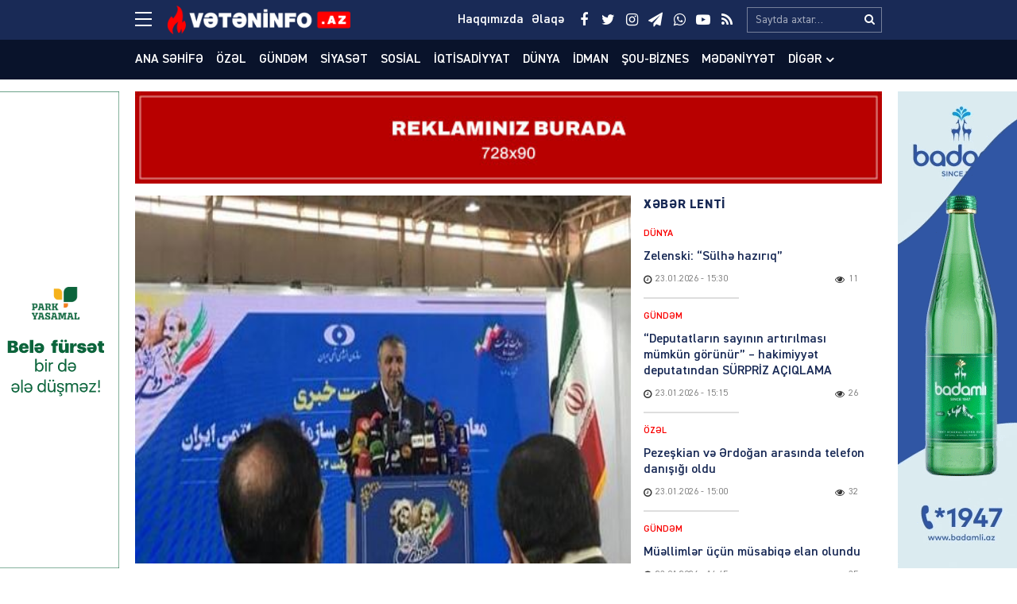

--- FILE ---
content_type: text/html; charset=UTF-8
request_url: https://veteninfo.az/iran-resmisi-biz-nuve-senayesinde-dayanmayacagiq
body_size: 20695
content:
<!DOCTYPE html>
<html lang="az">
<head>
<meta charset="utf-8" />
<meta http-equiv="X-UA-Compatible" content="IE=edge">
<meta name="viewport" content="width=device-width, initial-scale=1, maximum-scale=1, user-scalable=no, shrink-to-fit=no">
<link rel="profile" href="https://gmpg.org/xfn/11" />
<title>İran rəsmisi: “Biz nüvə sənayesində dayanmayacağıq” &#x2d; Veteninfo.Az</title>

<meta name="robots" content="max-snippet:-1,max-image-preview:large,max-video-preview:-1" />
<meta name="description" content="Vətəninfo.az &ldquo;Tasnim News&rdquo; istinadən xəbər verir ki, bu g&uuml;n İranın n&uuml;və sənayesində &ldquo;Radionukleid Sezium 137&rdquo; Atom Enerjisi Təşkilatının sədri Məhəmməd&#8230;" />
<meta property="og:image" content="https://veteninfo.az/public/storage/2023/08/media-6-erhg9qfzb15ks4yajuxw.jpg" />
<meta property="og:image:width" content="491" />
<meta property="og:image:height" content="264" />
<meta property="og:image:alt" content="image-6" />
<meta property="og:locale" content="az_AZ" />
<meta property="og:type" content="article" />
<meta property="og:title" content="İran rəsmisi: “Biz nüvə sənayesində dayanmayacağıq”" />
<meta property="og:description" content="Vətəninfo.az &ldquo;Tasnim News&rdquo; istinadən xəbər verir ki, bu g&uuml;n İranın n&uuml;və sənayesində &ldquo;Radionukleid Sezium 137&rdquo; Atom Enerjisi Təşkilatının sədri Məhəmməd İslaminin iştirakı ilə n&uuml;mayiş etdirilib." />
<meta property="og:url" content="https://veteninfo.az/iran-resmisi-biz-nuve-senayesinde-dayanmayacagiq" />
<meta property="og:site_name" content="Veteninfo.Az" />
<meta property="og:updated_time" content="2023-08-28T07:59+00:00" />
<meta property="article:publisher" content="https://www.facebook.com/Veteninfoaz" />
<meta property="fb:app_id" content="25453070801021268" />
<meta property="article:published_time" content="2023-08-28T08:00+00:00" />
<meta property="article:modified_time" content="2023-08-28T07:59+00:00" />
<meta name="twitter:card" content="summary_large_image" />
<meta name="twitter:site" content="@veteninfoaz" />
<meta name="twitter:title" content="İran rəsmisi: “Biz nüvə sənayesində dayanmayacağıq”" />
<meta name="twitter:description" content="Vətəninfo.az &ldquo;Tasnim News&rdquo; istinadən xəbər verir ki, bu g&uuml;n İranın n&uuml;və sənayesində &ldquo;Radionukleid Sezium 137&rdquo; Atom Enerjisi Təşkilatının sədri Məhəmməd İslaminin iştirakı ilə n&uuml;mayiş etdirilib." />
<meta name="twitter:image" content="https://veteninfo.az/public/storage/2023/08/media-6-erhg9qfzb15ks4yajuxw.jpg" />
<meta name="twitter:image:width" content="491" />
<meta name="twitter:image:height" content="264" />
<meta name="twitter:image:alt" content="image-6" />
<link rel="canonical" href="https://veteninfo.az/iran-resmisi-biz-nuve-senayesinde-dayanmayacagiq" />
<script type="application/ld+json">{"@context":"https://schema.org","@type":"BreadcrumbList","itemListElement":[{"@type":"ListItem","position":1,"item":{"@id":"https://veteninfo.az/","name":"Veteninfo.Az"}},{"@type":"ListItem","position":2,"item":{"@id":"https://veteninfo.az/category/banner","name":"Banner"}},{"@type":"ListItem","position":3,"item":{"@id":"https://veteninfo.az/iran-resmisi-biz-nuve-senayesinde-dayanmayacagiq","name":"\u0130ran r\u0259smisi: \u201cBiz n\u00fcv\u0259 s\u0259nayesind\u0259 dayanmayaca\u011f\u0131q\u201d\u00a0"}}]}</script>
<meta name="google-site-verification" content="cMwOHwexEfUNF3-EWu6lUQid5yN24mhsorXBpA01ve4" />
<meta name="msvalidate.01" content="CA2C99804173E03E053617D43517D232" />
<meta name="yandex-verification" content="ea974f1b4e1965c4" />

<meta http-equiv="x-dns-prefetch-control" content="on">
<link rel="dns-prefetch" href="//google-analytics.com">
<link rel="dns-prefetch" href="//www.google-analytics.com">
<link rel="dns-prefetch" href="//ssl.google-analytics.com">
<link rel="dns-prefetch" href="//youtube.com">
<link rel="dns-prefetch" href="//ajax.cloudflare.com">
<link rel="dns-prefetch" href="//cdnjs.cloudflare.com">
<link rel="dns-prefetch" href="//connect.facebook.net">
<link rel="dns-prefetch" href="//platform.twitter.com">
<link rel="dns-prefetch" href="//syndication.twitter.com">
<link rel="dns-prefetch" href="//platform.instagram.com">
<link rel="dns-prefetch" href="//s.gravatar.com">
<link rel="dns-prefetch" href="//0.gravatar.com">
<link rel="dns-prefetch" href="//2.gravatar.com">
<link rel="dns-prefetch" href="//1.gravatar.com">
<link rel="dns-prefetch" href="//i0.wp.com">
			<link rel="apple-touch-icon" sizes="180x180" href="https://veteninfo.az/public/manifest/apple-touch-icon.png">
<link rel="icon" type="image/png" sizes="32x32" href="https://veteninfo.az/public/manifest/favicon-32x32.png">
<link rel="icon" type="image/png" sizes="16x16" href="https://veteninfo.az/public/manifest/favicon-16x16.png">
<link rel="manifest" href="https://veteninfo.az/public/manifest/site.webmanifest">
<link rel="mask-icon" href="https://veteninfo.az/public/manifest/safari-pinned-tab.svg" color="#890909">
<link rel="shortcut icon" href="https://veteninfo.az/public/manifest/favicon.ico">
<meta name="apple-mobile-web-app-title" content="Veteninfo.Az">
<meta name="application-name" content="Veteninfo.Az">
<meta name="msapplication-TileColor" content="#890909">
<meta name="msapplication-TileImage" content="https://veteninfo.az/public/manifest/mstile-144x144.png">
<meta name="msapplication-config" content="https://veteninfo.az/public/manifest/browserconfig.xml">
<meta name="theme-color" content="#ffffff">
<link rel="sitemap" type="application/xml" title="Sitemap" href="https://veteninfo.az/sitemap.xml" />
<link rel='stylesheet' href='https://veteninfo.az/public/front/main/assets/css/bootstrap.min.css?v=bf3b21' type='text/css' media='all' />
<link rel='stylesheet' href='https://veteninfo.az/public/front/main/assets/css/fonts.min.css?v=bf3b21' type='text/css' media='all' />
<link rel='stylesheet' href='https://veteninfo.az/public/front/main/assets/css/icons.min.css?v=bf3b21' type='text/css' media='all' />
<link rel='stylesheet' href='https://veteninfo.az/public/front/main/assets/css/animate.min.css?v=bf3b21' type='text/css' media='all' />
<link rel='stylesheet' href='https://veteninfo.az/public/front/main/assets/css/fancybox.min.css?v=bf3b21' type='text/css' media='all' />
<link rel='stylesheet' href='https://veteninfo.az/public/front/main/assets/css/swiper.min.css?v=bf3b21' type='text/css' media='all' />
<link rel='stylesheet' href='https://veteninfo.az/public/front/main/assets/css/fotorama.min.css?v=bf3b21' type='text/css' media='all' />
<link rel='stylesheet' href='https://veteninfo.az/public/front/main/assets/css/hamburgers.min.css?v=bf3b21' type='text/css' media='all' />
<link rel='stylesheet' href='https://veteninfo.az/public/front/main/assets/css/default.min.css?v=bf3b21' type='text/css' media='all' />
<link rel='stylesheet' href='https://veteninfo.az/public/front/main/assets/css/app.min.css?v=bf3b21' type='text/css' media='all' />
<link rel='stylesheet' href='https://veteninfo.az/public/front/main/assets/css/app-media.min.css?v=bf3b21' type='text/css' media='all' />
<link rel='stylesheet' href='https://veteninfo.az/public/front/main/assets/css/print.min.css?v=bf3b21' type='text/css' media='print' />
<script type="text/javascript">if (document.location.protocol != "https:") {document.location = document.URL.replace(/^http:/i, "https:");}</script>
<!-- Google tag (gtag.js) -->
<script async src="https://www.googletagmanager.com/gtag/js?id=G-Y9MZWX9EPP"></script>
<script>
  window.dataLayer = window.dataLayer || [];
  function gtag(){dataLayer.push(arguments);}
  gtag('js', new Date());

  gtag('config', 'G-Y9MZWX9EPP');
</script>

<!-- Yandex.Metrika counter -->
<script type="text/javascript">
    (function(m,e,t,r,i,k,a){
        m[i]=m[i]||function(){(m[i].a=m[i].a||[]).push(arguments)};
        m[i].l=1*new Date();
        for (var j = 0; j < document.scripts.length; j++) {if (document.scripts[j].src === r) { return; }}
        k=e.createElement(t),a=e.getElementsByTagName(t)[0],k.async=1,k.src=r,a.parentNode.insertBefore(k,a)
    })(window, document,'script','https://mc.yandex.ru/metrika/tag.js?id=105748761', 'ym');

    ym(105748761, 'init', {ssr:true, webvisor:true, clickmap:true, ecommerce:"dataLayer", accurateTrackBounce:true, trackLinks:true});
</script>
<noscript><div><img src="https://mc.yandex.ru/watch/105748761" style="position:absolute; left:-9999px;" alt="" /></div></noscript>
<!-- /Yandex.Metrika counter -->
<!--[if lt IE 9]>
<script src="https://veteninfo.az/public/front/main/assets/ie/html5shiv.min.js"></script>
<script src="https://veteninfo.az/public/front/main/assets/ie/respond.min.js"></script>
<![endif]-->
			
<!--LiveInternet counter--><script>
new Image().src = "https://counter.yadro.ru/hit?r"+
escape(document.referrer)+((typeof(screen)=="undefined")?"":
";s"+screen.width+"*"+screen.height+"*"+(screen.colorDepth?
screen.colorDepth:screen.pixelDepth))+";u"+escape(document.URL)+
";h"+escape(document.title.substring(0,150))+
";"+Math.random();</script><!--/LiveInternet-->

</head>
<body id="app" class="post-template-default single single-post postid-73627 single-format-standard" >
<div id="fb-root"></div>
<script async defer crossorigin="anonymous" src="https://connect.facebook.net/az_AZ/sdk.js#xfbml=1&version=v24.0&appId=25453070801021268"></script>

<header id="header" class="header-class" role="banner">
<div class="header-top">
<div class="container-fluid container-wrap">
<div class="slick">
<button class="hamburger hamburger--spin" type="button" aria-label="Menu" aria-controls="navigation">
<span class="hamburger-box">
<span class="hamburger-inner"></span>
</span>
</div>
<div class="logo">
<a href="https://veteninfo.az/" title="Keçid et-Veteninfo.Az" class="logo-link"><img src="https://veteninfo.az/public/storage/2021/04/media-logo-wgcts4yobrh5l87u90if.png" alt="logo-veteninfo-az"></a></div>
<div class="logo-icon">
</div>
<div class="search">
<form role="search"  method="get" class="search-form" action="https://veteninfo.az/">
<label for="search-form-1" class="sr-only">Search&hellip;</label>
<input type="search" id="search-form-1" name="s" class="search-field" autocomplete="off" minlength="3" placeholder="Saytda axtar&hellip;" value=""/>
<button type="submit" class="search-submit" title="Axtar"><i class="fa fa-search" aria-hidden="true"></i></button>
</form></div>
<div class="social">
<ul class="social-list"><li class="facebook"><a href="https://www.facebook.com/Veteninfoaz" target="_blank" title="Keçid et-Facebook" rel="nofollow"><i class="fa fa-facebook" aria-hidden="true"></i></a></li><li class="twitter"><a href="https://twitter.com/NCanbaxisli" target="_blank" title="Keçid et-Twitter" rel="nofollow"><i class="fa fa-twitter" aria-hidden="true"></i></a></li><li class="instagram"><a href="https://www.instagram.com/veteninfo.az/" target="_blank" title="Keçid et-Instagram" rel="nofollow"><i class="fa fa-instagram" aria-hidden="true"></i></a></li><li class="telegram"><a href="https://t.me/veteninfo" target="_blank" title="Keçid et-Telegram" rel="nofollow"><i class="fa fa-paper-plane" aria-hidden="true"></i></a></li><li class="whatsapp"><a href="https://wa.me/+994772700990" target="_blank" title="Keçid et-Whatsapp" rel="nofollow"><i class="fa fa-whatsapp" aria-hidden="true"></i></a></li><li class="youtube"><a href="https://youtube.com/channel/UCvB4pxkhBGKFjxvw1RIkmUA" target="_blank" title="Keçid et-Youtube" rel="nofollow"><i class="fa fa-youtube-play" aria-hidden="true"></i></a></li><li class="rss"><a href="https://www.veteninfo.az/feed" target="_blank" title="Keçid et-RSS" rel="nofollow"><i class="fa fa-rss" aria-hidden="true"></i></a></li></ul></div>
<div class="links">
<ul class="header-links-list"><li class=""><a href="https://veteninfo.az/haqqimizda" title="Keçid et-Haqqımızda"><span>Haqqımızda</span></a></li><li class=""><a href="https://veteninfo.az/elaqe" title="Keçid et-Əlaqə"><span>Əlaqə</span></a></li></ul></div>
</div>
<div id="megamenu" class="megamenu-class">
<div class="megamenu-container container-fluid container-wrap">
<div class="megamenu-row row">
<div class="mega-col col-lg-12 col-md-12 col-sm-12 col-xs-12">
<div class="megamenu-search">
<form role="search"  method="get" class="search-form" action="https://veteninfo.az/">
<label for="search-form-2" class="sr-only">Search&hellip;</label>
<input type="search" id="search-form-2" name="s" class="search-field" autocomplete="off" minlength="3" placeholder="Saytda axtar&hellip;" value=""/>
<button type="submit" class="search-submit" title="Axtar"><i class="fa fa-search" aria-hidden="true"></i></button>
</form></div>
</div>
<div class="mega-col col-lg-5 col-md-6 col-sm-12 col-xs-12">
<div class="megamenu-categories">
<div class="megamenu-title">Kateqoriyalar</div>
<nav aria-label="Categories" role="navigation">
<ul id="mega-menu-categories-navigation" class="mega-menu-categories-class" itemscope itemtype="http://www.schema.org/SiteNavigationElement"><li id="menu-item-38" class="main-menu-item menu-item menu-item-type-taxonomy menu-item-object-category" itemprop="name"><a href="https://veteninfo.az/category/gundem" class="menu-link main-menu-link" itemprop="url">Gündəm</a></li>
<li id="menu-item-39" class="main-menu-item menu-item menu-item-type-taxonomy menu-item-object-category" itemprop="name"><a href="https://veteninfo.az/category/siyaset" class="menu-link main-menu-link" itemprop="url">Siyasət</a></li>
<li id="menu-item-40" class="main-menu-item menu-item menu-item-type-taxonomy menu-item-object-category" itemprop="name"><a href="https://veteninfo.az/category/sosial" class="menu-link main-menu-link" itemprop="url">Sosial</a></li>
<li id="menu-item-41" class="main-menu-item menu-item menu-item-type-taxonomy menu-item-object-category" itemprop="name"><a href="https://veteninfo.az/category/iqtisadiyyat" class="menu-link main-menu-link" itemprop="url">İqtisadiyyat</a></li>
<li id="menu-item-42" class="main-menu-item menu-item menu-item-type-taxonomy menu-item-object-category current-post-ancestor current-menu-parent current-post-parent" itemprop="name"><a href="https://veteninfo.az/category/dunya" class="menu-link main-menu-link" itemprop="url">Dünya</a></li>
<li id="menu-item-43" class="main-menu-item menu-item menu-item-type-taxonomy menu-item-object-category" itemprop="name"><a href="https://veteninfo.az/category/hadise" class="menu-link main-menu-link" itemprop="url">Hadisə</a></li>
<li id="menu-item-44" class="main-menu-item menu-item menu-item-type-taxonomy menu-item-object-category" itemprop="name"><a href="https://veteninfo.az/category/idman" class="menu-link main-menu-link" itemprop="url">İdman</a></li>
<li id="menu-item-45" class="main-menu-item menu-item menu-item-type-taxonomy menu-item-object-category" itemprop="name"><a href="https://veteninfo.az/category/sou-biznes" class="menu-link main-menu-link" itemprop="url">Şou-biznes</a></li>
<li id="menu-item-46" class="main-menu-item menu-item menu-item-type-taxonomy menu-item-object-category" itemprop="name"><a href="https://veteninfo.az/category/medeniyyet" class="menu-link main-menu-link" itemprop="url">Mədəniyyət</a></li>
<li id="menu-item-47" class="main-menu-item menu-item menu-item-type-taxonomy menu-item-object-category" itemprop="name"><a href="https://veteninfo.az/category/video" class="menu-link main-menu-link" itemprop="url">Video</a></li>
<li id="menu-item-97" class="main-menu-item menu-item menu-item-type-taxonomy menu-item-object-category" itemprop="name"><a href="https://veteninfo.az/category/region" class="menu-link main-menu-link" itemprop="url">Region</a></li>
<li id="menu-item-98" class="main-menu-item menu-item menu-item-type-taxonomy menu-item-object-category" itemprop="name"><a href="https://veteninfo.az/category/parlament" class="menu-link main-menu-link" itemprop="url">Parlament</a></li>
<li id="menu-item-99" class="main-menu-item menu-item menu-item-type-taxonomy menu-item-object-category" itemprop="name"><a href="https://veteninfo.az/category/diaspor" class="menu-link main-menu-link" itemprop="url">Diaspor</a></li>
<li id="menu-item-313" class="main-menu-item menu-item menu-item-type-taxonomy menu-item-object-category" itemprop="name"><a href="https://veteninfo.az/category/writers" class="menu-link main-menu-link" itemprop="url">Yazarlar</a></li>
<li id="menu-item-314" class="main-menu-item menu-item menu-item-type-taxonomy menu-item-object-category" itemprop="name"><a href="https://veteninfo.az/category/interview" class="menu-link main-menu-link" itemprop="url">Müsahibə</a></li>
</ul></nav>
</div>
</div>
<div class="mega-col col-lg-2 col-md-6 col-sm-12 col-xs-12">
<div class="megamenu-pages">
<div class="megamenu-title">Səhifələr</div>
<nav aria-label="Pages" role="navigation">
<ul id="mega-menu-pages-navigation" class="mega-menu-pages-class" itemscope itemtype="http://www.schema.org/SiteNavigationElement"><li id="menu-item-48" class="main-menu-item menu-item menu-item-type-custom menu-item-object-custom menu-item-home" itemprop="name"><a href="https://veteninfo.az/" class="menu-link main-menu-link" itemprop="url">Ana səhifə</a></li>
<li id="menu-item-49" class="main-menu-item menu-item menu-item-type-post_type menu-item-object-page" itemprop="name"><a href="https://veteninfo.az/haqqimizda" class="menu-link main-menu-link" itemprop="url">Haqqımızda</a></li>
<li id="menu-item-50" class="main-menu-item menu-item menu-item-type-post_type menu-item-object-page" itemprop="name"><a href="https://veteninfo.az/elaqe" class="menu-link main-menu-link" itemprop="url">Əlaqə</a></li>
<li id="menu-item-51" class="main-menu-item menu-item menu-item-type-post_type menu-item-object-page" itemprop="name"><a href="https://veteninfo.az/media-ucun" class="menu-link main-menu-link" itemprop="url">Media üçün</a></li>
<li id="menu-item-114" class="main-menu-item menu-item menu-item-type-custom menu-item-object-custom" itemprop="name"><a href="http://old.veteninfo.com/" class="menu-link main-menu-link" itemprop="url">Köhnə versiya</a></li>
</ul></nav>
</div>
</div>
<div class="mega-col col-lg-5 col-md-12 col-sm-12 col-xs-12">
<div class="megamenu-information">
<div class="megamenu-title">Əlaqə</div>
<div class="megamenu-contacts">
<ul class="contacts-list"><li class="phone"><a href="tel:+994125026623" target="_blank" title="Keçid et-012 502-66-23" rel="nofollow"><i class="fa fa-fax" aria-hidden="true"></i><span>012 502-66-23</span></a></li><li class="phone"><a href="tel:+9947067384 4" target="_blank" title="Keçid et-070 673-84-74" rel="nofollow"><i class="fa fa-fax" aria-hidden="true"></i><span>070 673-84-74</span></a></li><li class="whatsapp"><a href="https://wa.me/+994559106650" target="_blank" title="Keçid et-055 910-66-50" rel="nofollow"><i class="fa fa-whatsapp" aria-hidden="true"></i><span>055 910-66-50</span></a></li><li class="mail"><a href="/cdn-cgi/l/email-protection#d0b9beb6bf90a6b5a4b5beb9beb6bffeb1aa" target="_blank" title="Keçid et-info@veteninfo.az" rel="nofollow"><i class="fa fa-envelope-o" aria-hidden="true"></i><span><span class="__cf_email__" data-cfemail="93fafdf5fcd3e5f6e7f6fdfafdf5fcbdf2e9">[email&#160;protected]</span></span></a></li><li class="mail"><a href="/cdn-cgi/l/email-protection#39575851505d0e0c7954585055174b4c" target="_blank" title="Keçid et-nahid75@mail.ru" rel="nofollow"><i class="fa fa-envelope-o" aria-hidden="true"></i><span><span class="__cf_email__" data-cfemail="ec828d848588dbd9ac818d8580c29e99">[email&#160;protected]</span></span></a></li><li class="map"><a href="https://goo.gl/maps/F4gRizyrDaTvNpVE6" target="_blank" title="Keçid et-Bakı, Zərifə Əliyeva 32" rel="nofollow"><i class="fa fa-map-o" aria-hidden="true"></i><span>Bakı, Zərifə Əliyeva 32</span></a></li></ul></div>
<div class="megamenu-socials">
<ul class="social-list"><li class="facebook"><a href="https://www.facebook.com/Veteninfoaz" target="_blank" title="Keçid et-Facebook" rel="nofollow"><i class="fa fa-facebook" aria-hidden="true"></i></a></li><li class="twitter"><a href="https://twitter.com/NCanbaxisli" target="_blank" title="Keçid et-Twitter" rel="nofollow"><i class="fa fa-twitter" aria-hidden="true"></i></a></li><li class="instagram"><a href="https://www.instagram.com/veteninfo.az/" target="_blank" title="Keçid et-Instagram" rel="nofollow"><i class="fa fa-instagram" aria-hidden="true"></i></a></li><li class="telegram"><a href="https://t.me/veteninfo" target="_blank" title="Keçid et-Telegram" rel="nofollow"><i class="fa fa-paper-plane" aria-hidden="true"></i></a></li><li class="whatsapp"><a href="https://wa.me/+994772700990" target="_blank" title="Keçid et-Whatsapp" rel="nofollow"><i class="fa fa-whatsapp" aria-hidden="true"></i></a></li><li class="youtube"><a href="https://youtube.com/channel/UCvB4pxkhBGKFjxvw1RIkmUA" target="_blank" title="Keçid et-Youtube" rel="nofollow"><i class="fa fa-youtube-play" aria-hidden="true"></i></a></li><li class="rss"><a href="https://www.veteninfo.az/feed" target="_blank" title="Keçid et-RSS" rel="nofollow"><i class="fa fa-rss" aria-hidden="true"></i></a></li></ul></div>
</div>
</div>
</div>
</div>
</div>
<div id="overlay" class="overlay-class"></div>
</div>
<div class="header-bottom">
<div class="container-fluid container-wrap">
<div class="area-fluid">
<ul id="header-menu-navigation" class="header-menu-class"><li id="menu-item-23" class="menu-item menu-item-type-custom menu-item-object-custom menu-item-home menu-item-23"><a href="https://veteninfo.az/">Ana səhifə</a></li>
<li id="menu-item-54035" class="menu-item menu-item-type-taxonomy menu-item-object-category current-post-ancestor current-menu-parent current-post-parent menu-item-54035"><a href="https://veteninfo.az/category/ozel">Özəl</a></li>
<li id="menu-item-24" class="menu-item menu-item-type-taxonomy menu-item-object-category menu-item-24"><a href="https://veteninfo.az/category/gundem">Gündəm</a></li>
<li id="menu-item-25" class="menu-item menu-item-type-taxonomy menu-item-object-category menu-item-25"><a href="https://veteninfo.az/category/siyaset">Siyasət</a></li>
<li id="menu-item-26" class="menu-item menu-item-type-taxonomy menu-item-object-category menu-item-26"><a href="https://veteninfo.az/category/sosial">Sosial</a></li>
<li id="menu-item-27" class="menu-item menu-item-type-taxonomy menu-item-object-category menu-item-27"><a href="https://veteninfo.az/category/iqtisadiyyat">İqtisadiyyat</a></li>
<li id="menu-item-28" class="menu-item menu-item-type-taxonomy menu-item-object-category current-post-ancestor current-menu-parent current-post-parent menu-item-28"><a href="https://veteninfo.az/category/dunya">Dünya</a></li>
<li id="menu-item-30" class="menu-item menu-item-type-taxonomy menu-item-object-category menu-item-30"><a href="https://veteninfo.az/category/idman">İdman</a></li>
<li id="menu-item-31" class="menu-item menu-item-type-taxonomy menu-item-object-category menu-item-31"><a href="https://veteninfo.az/category/sou-biznes">Şou-biznes</a></li>
<li id="menu-item-32" class="menu-item menu-item-type-taxonomy menu-item-object-category menu-item-32"><a href="https://veteninfo.az/category/medeniyyet">Mədəniyyət</a></li>
<li id="menu-item-113" class="menu-item menu-item-type-taxonomy menu-item-object-category menu-item-has-children menu-item-113"><a href="https://veteninfo.az/category/other">Digər</a>
<ul class="sub-menu">
	<li id="menu-item-29" class="menu-item menu-item-type-taxonomy menu-item-object-category menu-item-29"><a href="https://veteninfo.az/category/hadise">Hadisə</a></li>
	<li id="menu-item-33" class="menu-item menu-item-type-taxonomy menu-item-object-category menu-item-33"><a href="https://veteninfo.az/category/video">Video</a></li>
	<li id="menu-item-94" class="menu-item menu-item-type-taxonomy menu-item-object-category menu-item-94"><a href="https://veteninfo.az/category/region">Region</a></li>
	<li id="menu-item-95" class="menu-item menu-item-type-taxonomy menu-item-object-category menu-item-95"><a href="https://veteninfo.az/category/parlament">Parlament</a></li>
	<li id="menu-item-96" class="menu-item menu-item-type-taxonomy menu-item-object-category menu-item-96"><a href="https://veteninfo.az/category/diaspor">Diaspor</a></li>
	<li id="menu-item-311" class="menu-item menu-item-type-taxonomy menu-item-object-category menu-item-311"><a href="https://veteninfo.az/category/writers">Yazarlar</a></li>
	<li id="menu-item-312" class="menu-item menu-item-type-taxonomy menu-item-object-category menu-item-312"><a href="https://veteninfo.az/category/interview">Müsahibə</a></li>
</ul>
</li>
</ul></div>
</div>
</div>
</header><main id="main" class="main-class">
<div class="sector widgets widget-ads widget-ads-archive"><div class="container-fluid container-wrap"><div id="media_image-21" class="widget widget_media_image"><a href="https://veteninfo.az/elaqe"><img width="728" height="90" src="https://veteninfo.az/public/storage/2025/03/media-reklam-veteninfo-xljik7c0uw6p8br1vmg5.jpg" class="image wp-image-134177  attachment-full size-full" alt="image-reklam-veteninfo" loading="lazy" style="max-width: 100%; height: auto;" srcset="https://veteninfo.az/public/storage/2025/03/media-reklam-veteninfo-xljik7c0uw6p8br1vmg5.jpg 728w, https://veteninfo.az/public/storage/2025/03/media-reklam-veteninfo-xljik7c0uw6p8br1vmg5-300x37.jpg 300w" sizes="(max-width: 728px) 100vw, 728px" /></a></div></div></div><div id="post-container" class="container-fluid container-wrap">
<section id="content" class="content-class ">
<article id="content-73627" class="content-item" role="article">
<div id="content-item-73627" class="content-item-inner">
<div class="content-image"><figure class="figure-media"><a href="https://veteninfo.az/public/storage/2023/08/media-6-erhg9qfzb15ks4yajuxw.jpg" data-fancybox data-caption="İran rəsmisi: “Biz nüvə sənayesində dayanmayacağıq” " title="İran rəsmisi: “Biz nüvə sənayesində dayanmayacağıq” " rel="bookmark"><img width="491" height="264" src="https://veteninfo.az/public/storage/2023/08/media-6-erhg9qfzb15ks4yajuxw.jpg" class="image-fill animated fadeIn" alt="image-6" loading="lazy" srcset="https://veteninfo.az/public/storage/2023/08/media-6-erhg9qfzb15ks4yajuxw.jpg 491w, https://veteninfo.az/public/storage/2023/08/media-6-erhg9qfzb15ks4yajuxw-300x161.jpg 300w" sizes="(max-width: 491px) 100vw, 491px" /><img src="https://veteninfo.az/public/front/main/assets/img/default/share-medium.jpg?v=bf3b21" class="image-cover" alt="backend"></a></figure></div><div class="content-meta"><div class="meta-category meta-item meta-taxonomy-category"><span><a href="https://veteninfo.az/category/banner" title="Banner &#8211; Son xəbərlər, hadisələr, yeniliklər, anonslar, məlumatlar, qaynar xəbərlər və video reportajlar www.veteninfo.az-da" rel="bookmark"><i class="fa fa-tag"></i>Banner</a></span></div><div class="meta-date meta-item"><time class="published" datetime="2023-08-28T12:00:17+04:00"><i class="fa fa-clock-o" aria-hidden="true"></i><span>28.08.2023</span><span>&nbsp;-&nbsp;12:00</span></time><time class="updated hide" datetime="2023-08-28T11:59:49+04:00"></time></div><div class="meta-views meta-item"><i class="fa fa-eye" aria-hidden="true"></i><span>220</span></div></div><div class="content-title"><h1 class="heading">İran rəsmisi: “Biz nüvə sənayesində dayanmayacağıq” </h1></div><div class="sector widgets widget-ads widget-ads-content-top"><div id="media_image-23" class="widget widget_media_image"><a href="https://veteninfo.az/elaqe"><img width="728" height="90" src="https://veteninfo.az/public/storage/2025/03/media-reklam-veteninfo-xljik7c0uw6p8br1vmg5.jpg" class="image wp-image-134177  attachment-full size-full" alt="image-reklam-veteninfo" loading="lazy" style="max-width: 100%; height: auto;" srcset="https://veteninfo.az/public/storage/2025/03/media-reklam-veteninfo-xljik7c0uw6p8br1vmg5.jpg 728w, https://veteninfo.az/public/storage/2025/03/media-reklam-veteninfo-xljik7c0uw6p8br1vmg5-300x37.jpg 300w" sizes="(max-width: 728px) 100vw, 728px" /></a></div></div><div class="content-entry"><div class="entry" itemprop="articleBody"><p>Vətəninfo.az  “Tasnim News” istinadən  xəbər verir ki, bu gün İranın nüvə sənayesində “Radionukleid Sezium 137” Atom Enerjisi Təşkilatının sədri Məhəmməd İslaminin iştirakı ilə nümayiş etdirilib.</p>
<p>Onun sözlərinə görə, İran nüvə sənayesində cəhdlərini dayandırmayacaq. O, nüvə sənayesində bu məhsulun qısa gücü ilə bir il ərzində ölkənin bütün tələbatını ödəyəcəyini bildirib.</p>
<p>Qeyd edək ki, Beynəlxalq Atom Enerjisi Agentliyinin (MAQATE) baş direktoru Rafael Qrossinin müavini Tehrana səfər edəcək.</p>
</div></div><div class="fb-like" data-href="https://veteninfo.az/iran-resmisi-biz-nuve-senayesinde-dayanmayacagiq" data-width="" data-layout="" data-action="" data-size="large" data-share="true"></div><br><br><div class="content-social"><div class="follow twitter"><a href="https://twitter.com/NCanbaxisli" title="Keçid et-Twitter" target="_blank"><div class="follow-icon"><i class="fa fa-twitter" aria-hidden="true"></i></div><div class="follow-message">Bizim Twitter kanalımıza abunə olun</div></a></div></div><hr/>
<div class="content-share">
<ul id="sharebox-73627" class="sharebox">
<li>
<a target="_blank" title="Paylaş: Facebook" class="facebook" onClick="popup = window.open('https://www.facebook.com/sharer.php?u=https://veteninfo.az/iran-resmisi-biz-nuve-senayesinde-dayanmayacagiq&amp;t=İran rəsmisi: “Biz nüvə sənayesində dayanmayacağıq” ', 'PopupPage', 'height=450,width=500,scrollbars=yes,resizable=yes'); return false" href="#"><img src="https://veteninfo.az/public/front/main/assets/svg/social/facebook.svg" alt="facebook"></a>
</li>
<li>
<a target="_blank" title="Paylaş: Twitter" class="twitter" onClick="popup = window.open('https://twitter.com/intent/tweet?url=https://veteninfo.az/iran-resmisi-biz-nuve-senayesinde-dayanmayacagiq&amp;text=İran rəsmisi: “Biz nüvə sənayesində dayanmayacağıq” ', 'PopupPage', 'height=450,width=500,scrollbars=yes,resizable=yes'); return false" href="#"><img src="https://veteninfo.az/public/front/main/assets/svg/social/twitter.svg" alt="twitter"></a>
</li>
<li>
<a target="_blank" title="Paylaş: Whatsapp" class="whatsapp" onClick="popup = window.open('https://web.whatsapp.com/send?text=https://veteninfo.az/iran-resmisi-biz-nuve-senayesinde-dayanmayacagiq', 'PopupPage', 'height=450,width=500,scrollbars=yes,resizable=yes'); return false" href="#"><img src="https://veteninfo.az/public/front/main/assets/svg/social/whatsapp.svg" alt="whatsapp"></a>
</li>
<li>
<a target="_blank" title="Paylaş: Messenger" class="messenger" onClick="popup = window.open('https://www.facebook.com/dialog/send?link=https://veteninfo.az/iran-resmisi-biz-nuve-senayesinde-dayanmayacagiq&amp;app_id=25453070801021268&redirect_uri=https://veteninfo.az/', 'PopupPage', 'height=450,width=500,scrollbars=yes,resizable=yes'); return false" href="#"><img src="https://veteninfo.az/public/front/main/assets/svg/social/messenger.svg" alt="messenger"></a>
</li>
<li>
<a target="_blank" title="Paylaş: Telegram" class="telegram" onClick="popup = window.open('https://t.me/share/url?url=https://veteninfo.az/iran-resmisi-biz-nuve-senayesinde-dayanmayacagiq&amp;text=İran rəsmisi: “Biz nüvə sənayesində dayanmayacağıq” ', 'PopupPage', 'height=450,width=500,scrollbars=yes,resizable=yes'); return false" href="#"><img src="https://veteninfo.az/public/front/main/assets/svg/social/telegram.svg" alt="telegram"></a>
</li>
<li class="noview">
<a target="_blank" title="Paylaş: VKontakte" class="vk" onClick="popup = window.open('http://vk.com/share.php?url=https://veteninfo.az/iran-resmisi-biz-nuve-senayesinde-dayanmayacagiq&amp;title=İran rəsmisi: “Biz nüvə sənayesində dayanmayacağıq” ', 'PopupPage', 'height=450,width=500,scrollbars=yes,resizable=yes'); return false" href="#"><img src="https://veteninfo.az/public/front/main/assets/svg/social/vkontakte.svg" alt="vkontakte"></a>
</li>
<li class="noview">
<a target="_blank" title="Paylaş: Odnoklassniki" class="ok" onClick="popup = window.open('https://connect.ok.ru/dk?st.cmd=WidgetSharePreview&st.shareUrl=https://veteninfo.az/iran-resmisi-biz-nuve-senayesinde-dayanmayacagiq', 'PopupPage', 'height=450,width=500,scrollbars=yes,resizable=yes'); return false" href="#"><img src="https://veteninfo.az/public/front/main/assets/svg/social/odnoklassniki.svg" alt="odnoklassniki"></a>
</li>
<li class="noview">
<a target="_blank" title="Send to e-mail" class="email" onClick="popup = window.open('mailto:?subject=İran rəsmisi: “Biz nüvə sənayesində dayanmayacağıq” &amp;body=https://veteninfo.az/iran-resmisi-biz-nuve-senayesinde-dayanmayacagiq', 'PopupPage', 'height=450,width=500,scrollbars=yes,resizable=yes'); return false" href="#"><img src="https://veteninfo.az/public/front/main/assets/svg/social/email.svg" alt="email"></a>
</li>
<li class="noview">
<button target="_blank" title="Print" class="print" onClick="window.print();" role="button"><img src="https://veteninfo.az/public/front/main/assets/svg/social/print.svg" alt="print"></button>
</li>
<li class="hidden-lg hidden-md share-button">
<button target="_blank" title="Other social networks" class="share" role="button"><img src="https://veteninfo.az/public/front/main/assets/svg/social/share.svg" alt="share"></button>
</li>
</ul>
</div>
</div>
<div class="clearfix"></div>
<div class="clearfix"></div>
</article><div class="content-related"><div class="related-title"><h2>Bənzər xəbərlər</h2></div><div class="related-list grid-list"><div class="list-load"><article id="article-158844" class="article-item list-item" role="article">
<div class="list-item-inner">
<div class="article-image"><figure class="figure-media"><a href="https://veteninfo.az/zelenski-sulhe-haziriq" title="Zelenski: “Sülhə hazırıq”" rel="bookmark"><img width="300" height="225" src="https://veteninfo.az/public/storage/2026/01/media-1-02x89u7n4mlo3ypvg5jh-300x225.png" class="image-fill animated fadeIn" alt="image-1" loading="lazy" /><img src="https://veteninfo.az/public/front/main/assets/img/default/share-small.jpg?v=bf3b21" class="image-cover" alt="backend"></a></figure></div><div class="article-category"><div class="meta-category meta-item meta-taxonomy-category"><span><a href="https://veteninfo.az/category/dunya" title="Dünya &#8211; Son xəbərlər, hadisələr, yeniliklər, anonslar, məlumatlar, qaynar xəbərlər və video reportajlar www.veteninfo.az-da" rel="bookmark"><i class="fa fa-tag"></i>Dünya</a></span></div></div><div class="article-meta"><div class="meta-date meta-item"><time class="published" datetime="2026-01-23T15:30:27+04:00"><i class="fa fa-clock-o" aria-hidden="true"></i><span>23.01.2026</span><span>&nbsp;-&nbsp;15:30</span></time><time class="updated hide" datetime="2026-01-23T14:46:48+04:00"></time></div><div class="meta-views meta-item"><i class="fa fa-eye" aria-hidden="true"></i><span>11</span></div></div><div class="article-title"><div class="heading"><a href="https://veteninfo.az/zelenski-sulhe-haziriq" title="Zelenski: “Sülhə hazırıq”" rel="bookmark">Zelenski: “Sülhə hazırıq”</a></div></div></div>
</article><article id="article-158840" class="article-item list-item" role="article">
<div class="list-item-inner">
<div class="article-image"><figure class="figure-media"><a href="https://veteninfo.az/pezeskian-ve-erdogan-arasinda-telefon-danisigi-oldu" title="Pezeşkian və Ərdoğan arasında telefon danışığı oldu" rel="bookmark"><img width="275" height="183" src="https://veteninfo.az/public/storage/2026/01/media-images-o4t2rg0ch1ijlxbma6sv.jpg" class="image-fill animated fadeIn" alt="image-images" loading="lazy" /><img src="https://veteninfo.az/public/front/main/assets/img/default/share-small.jpg?v=bf3b21" class="image-cover" alt="backend"></a></figure></div><div class="article-category"><div class="meta-category meta-item meta-taxonomy-category"><span><a href="https://veteninfo.az/category/ozel" title="Özəl &#8211; Son xəbərlər, hadisələr, yeniliklər, anonslar, məlumatlar, qaynar xəbərlər və video reportajlar www.veteninfo.az-da" rel="bookmark"><i class="fa fa-tag"></i>Özəl</a></span></div></div><div class="article-meta"><div class="meta-date meta-item"><time class="published" datetime="2026-01-23T15:00:22+04:00"><i class="fa fa-clock-o" aria-hidden="true"></i><span>23.01.2026</span><span>&nbsp;-&nbsp;15:00</span></time><time class="updated hide" datetime="2026-01-23T14:14:41+04:00"></time></div><div class="meta-views meta-item"><i class="fa fa-eye" aria-hidden="true"></i><span>32</span></div></div><div class="article-title"><div class="heading"><a href="https://veteninfo.az/pezeskian-ve-erdogan-arasinda-telefon-danisigi-oldu" title="Pezeşkian və Ərdoğan arasında telefon danışığı oldu" rel="bookmark">Pezeşkian və Ərdoğan arasında telefon danışığı oldu</a></div></div></div>
</article><article id="article-158836" class="article-item list-item" role="article">
<div class="list-item-inner">
<div class="article-image"><figure class="figure-media"><a href="https://veteninfo.az/tramp-ukrayna-ve-rusiya-ile-sulh-danisiqlari-haqqinda-gorusmesek-hec-ne-bas-vermeyecek" title="Tramp Ukrayna və Rusiya ilə sülh danışıqları haqqında: &#8220;Görüşməsək, heç nə baş verməyəcək&#8221;" rel="bookmark"><img width="300" height="225" src="https://veteninfo.az/public/storage/2026/01/media-1-cfy9tep4hkgj7moq5r06-300x225.jpg" class="image-fill animated fadeIn" alt="image-1" loading="lazy" /><img src="https://veteninfo.az/public/front/main/assets/img/default/share-small.jpg?v=bf3b21" class="image-cover" alt="backend"></a></figure></div><div class="article-category"><div class="meta-category meta-item meta-taxonomy-category"><span><a href="https://veteninfo.az/category/banner" title="Banner &#8211; Son xəbərlər, hadisələr, yeniliklər, anonslar, məlumatlar, qaynar xəbərlər və video reportajlar www.veteninfo.az-da" rel="bookmark"><i class="fa fa-tag"></i>Banner</a></span></div></div><div class="article-meta"><div class="meta-date meta-item"><time class="published" datetime="2026-01-23T14:30:27+04:00"><i class="fa fa-clock-o" aria-hidden="true"></i><span>23.01.2026</span><span>&nbsp;-&nbsp;14:30</span></time><time class="updated hide" datetime="2026-01-23T13:44:36+04:00"></time></div><div class="meta-views meta-item"><i class="fa fa-eye" aria-hidden="true"></i><span>43</span></div></div><div class="article-title"><div class="heading"><a href="https://veteninfo.az/tramp-ukrayna-ve-rusiya-ile-sulh-danisiqlari-haqqinda-gorusmesek-hec-ne-bas-vermeyecek" title="Tramp Ukrayna və Rusiya ilə sülh danışıqları haqqında: &#8220;Görüşməsək, heç nə baş verməyəcək&#8221;" rel="bookmark">Tramp Ukrayna və Rusiya ilə sülh danışıqları haqqında: &#8220;Görüşməsək, heç nə baş verməyəcək&#8221;</a></div></div></div>
</article><article id="article-158832" class="article-item list-item" role="article">
<div class="list-item-inner">
<div class="article-image"><figure class="figure-media"><a href="https://veteninfo.az/238-sernisini-olan-teyyare-qeza-siqnali-gonderdi" title="238 sərnişini olan təyyarə qəza siqnalı göndərdi," rel="bookmark"><img width="300" height="225" src="https://veteninfo.az/public/storage/2026/01/media-1-2ewylqux8bck71apjog5-300x225.jpg" class="image-fill animated fadeIn" alt="image-1" loading="lazy" /><img src="https://veteninfo.az/public/front/main/assets/img/default/share-small.jpg?v=bf3b21" class="image-cover" alt="backend"></a></figure></div><div class="article-category"><div class="meta-category meta-item meta-taxonomy-category"><span><a href="https://veteninfo.az/category/ozel" title="Özəl &#8211; Son xəbərlər, hadisələr, yeniliklər, anonslar, məlumatlar, qaynar xəbərlər və video reportajlar www.veteninfo.az-da" rel="bookmark"><i class="fa fa-tag"></i>Özəl</a></span></div></div><div class="article-meta"><div class="meta-date meta-item"><time class="published" datetime="2026-01-23T14:00:26+04:00"><i class="fa fa-clock-o" aria-hidden="true"></i><span>23.01.2026</span><span>&nbsp;-&nbsp;14:00</span></time><time class="updated hide" datetime="2026-01-23T13:11:53+04:00"></time></div><div class="meta-views meta-item"><i class="fa fa-eye" aria-hidden="true"></i><span>48</span></div></div><div class="article-title"><div class="heading"><a href="https://veteninfo.az/238-sernisini-olan-teyyare-qeza-siqnali-gonderdi" title="238 sərnişini olan təyyarə qəza siqnalı göndərdi," rel="bookmark">238 sərnişini olan təyyarə qəza siqnalı göndərdi,</a></div></div></div>
</article><article id="article-158787" class="article-item list-item" role="article">
<div class="list-item-inner">
<div class="article-image"><figure class="figure-media"><a href="https://veteninfo.az/israil-hemas-liderini-mehv-etdi-cesedi-artiq-tapilib" title="İsrail HƏMAS liderini məhv etdi: Cəsədi artıq tapılıb" rel="bookmark"><img width="300" height="225" src="https://veteninfo.az/public/storage/2026/01/media-1-01r7f6lck4utjsghnm9z-300x225.jpg" class="image-fill animated fadeIn" alt="image-1" loading="lazy" /><img src="https://veteninfo.az/public/front/main/assets/img/default/share-small.jpg?v=bf3b21" class="image-cover" alt="backend"></a></figure></div><div class="article-category"><div class="meta-category meta-item meta-taxonomy-category"><span><a href="https://veteninfo.az/category/banner" title="Banner &#8211; Son xəbərlər, hadisələr, yeniliklər, anonslar, məlumatlar, qaynar xəbərlər və video reportajlar www.veteninfo.az-da" rel="bookmark"><i class="fa fa-tag"></i>Banner</a></span></div></div><div class="article-meta"><div class="meta-date meta-item"><time class="published" datetime="2026-01-23T12:45:31+04:00"><i class="fa fa-clock-o" aria-hidden="true"></i><span>23.01.2026</span><span>&nbsp;-&nbsp;12:45</span></time><time class="updated hide" datetime="2026-01-23T11:44:26+04:00"></time></div><div class="meta-views meta-item"><i class="fa fa-eye" aria-hidden="true"></i><span>57</span></div></div><div class="article-title"><div class="heading"><a href="https://veteninfo.az/israil-hemas-liderini-mehv-etdi-cesedi-artiq-tapilib" title="İsrail HƏMAS liderini məhv etdi: Cəsədi artıq tapılıb" rel="bookmark">İsrail HƏMAS liderini məhv etdi: Cəsədi artıq tapılıb</a></div></div></div>
</article><article id="article-158811" class="article-item list-item" role="article">
<div class="list-item-inner">
<div class="article-image"><figure class="figure-media"><a href="https://veteninfo.az/abs-qrenlandiyadaki-herbi-movcudlugunu-genislendirmek-isteyir-bloomberg" title="ABŞ Qrenlandiyadakı hərbi mövcudluğunu genişləndirmək istəyir — Bloomberg" rel="bookmark"><img width="300" height="225" src="https://veteninfo.az/public/storage/2026/01/media-1-pl6217gba53hcfoz8yk0-300x225.webp" class="image-fill animated fadeIn" alt="image-1" loading="lazy" /><img src="https://veteninfo.az/public/front/main/assets/img/default/share-small.jpg?v=bf3b21" class="image-cover" alt="backend"></a></figure></div><div class="article-category"><div class="meta-category meta-item meta-taxonomy-category"><span><a href="https://veteninfo.az/category/banner" title="Banner &#8211; Son xəbərlər, hadisələr, yeniliklər, anonslar, məlumatlar, qaynar xəbərlər və video reportajlar www.veteninfo.az-da" rel="bookmark"><i class="fa fa-tag"></i>Banner</a></span></div></div><div class="article-meta"><div class="meta-date meta-item"><time class="published" datetime="2026-01-23T12:30:56+04:00"><i class="fa fa-clock-o" aria-hidden="true"></i><span>23.01.2026</span><span>&nbsp;-&nbsp;12:30</span></time><time class="updated hide" datetime="2026-01-23T11:44:04+04:00"></time></div><div class="meta-views meta-item"><i class="fa fa-eye" aria-hidden="true"></i><span>56</span></div></div><div class="article-title"><div class="heading"><a href="https://veteninfo.az/abs-qrenlandiyadaki-herbi-movcudlugunu-genislendirmek-isteyir-bloomberg" title="ABŞ Qrenlandiyadakı hərbi mövcudluğunu genişləndirmək istəyir — Bloomberg" rel="bookmark">ABŞ Qrenlandiyadakı hərbi mövcudluğunu genişləndirmək istəyir — Bloomberg</a></div></div></div>
</article><article id="article-158795" class="article-item list-item" role="article">
<div class="list-item-inner">
<div class="article-image"><figure class="figure-media"><a href="https://veteninfo.az/lavrov-nuve-muharibesinin-baslamasina-inanmiram" title="Lavrov: Nüvə müharibəsinin başlamasına inanmıram " rel="bookmark"><img width="300" height="225" src="https://veteninfo.az/public/storage/2026/01/media-1-lzaysxcv48fou1n2gmrw-300x225.jpg" class="image-fill animated fadeIn" alt="image-1" loading="lazy" /><img src="https://veteninfo.az/public/front/main/assets/img/default/share-small.jpg?v=bf3b21" class="image-cover" alt="backend"></a></figure></div><div class="article-category"><div class="meta-category meta-item meta-taxonomy-category"><span><a href="https://veteninfo.az/category/banner" title="Banner &#8211; Son xəbərlər, hadisələr, yeniliklər, anonslar, məlumatlar, qaynar xəbərlər və video reportajlar www.veteninfo.az-da" rel="bookmark"><i class="fa fa-tag"></i>Banner</a></span></div></div><div class="article-meta"><div class="meta-date meta-item"><time class="published" datetime="2026-01-23T11:45:02+04:00"><i class="fa fa-clock-o" aria-hidden="true"></i><span>23.01.2026</span><span>&nbsp;-&nbsp;11:45</span></time><time class="updated hide" datetime="2026-01-23T10:51:17+04:00"></time></div><div class="meta-views meta-item"><i class="fa fa-eye" aria-hidden="true"></i><span>63</span></div></div><div class="article-title"><div class="heading"><a href="https://veteninfo.az/lavrov-nuve-muharibesinin-baslamasina-inanmiram" title="Lavrov: Nüvə müharibəsinin başlamasına inanmıram " rel="bookmark">Lavrov: Nüvə müharibəsinin başlamasına inanmıram </a></div></div></div>
</article><article id="article-158783" class="article-item list-item" role="article">
<div class="list-item-inner">
<div class="article-image"><figure class="figure-media"><a href="https://veteninfo.az/iran-rejimi-xalqin-qezebini-unutdurmaq-isteyir-yandirilan-suleymaninin-heykeli-berpa-edilir" title="İran rejimi xalqın qəzəbini unutdurmaq istəyir: Yandırılan Süleymaninin heykəli bərpa edilir " rel="bookmark"><img width="273" height="184" src="https://veteninfo.az/public/storage/2026/01/media-indir-1-soay8b61xftwepv5rcji.jpg" class="image-fill animated fadeIn" alt="image-indir-1" loading="lazy" /><img src="https://veteninfo.az/public/front/main/assets/img/default/share-small.jpg?v=bf3b21" class="image-cover" alt="backend"></a></figure></div><div class="article-category"><div class="meta-category meta-item meta-taxonomy-category"><span><a href="https://veteninfo.az/category/dunya" title="Dünya &#8211; Son xəbərlər, hadisələr, yeniliklər, anonslar, məlumatlar, qaynar xəbərlər və video reportajlar www.veteninfo.az-da" rel="bookmark"><i class="fa fa-tag"></i>Dünya</a></span></div></div><div class="article-meta"><div class="meta-date meta-item"><time class="published" datetime="2026-01-23T11:15:42+04:00"><i class="fa fa-clock-o" aria-hidden="true"></i><span>23.01.2026</span><span>&nbsp;-&nbsp;11:15</span></time><time class="updated hide" datetime="2026-01-23T10:21:23+04:00"></time></div><div class="meta-views meta-item"><i class="fa fa-eye" aria-hidden="true"></i><span>64</span></div></div><div class="article-title"><div class="heading"><a href="https://veteninfo.az/iran-rejimi-xalqin-qezebini-unutdurmaq-isteyir-yandirilan-suleymaninin-heykeli-berpa-edilir" title="İran rejimi xalqın qəzəbini unutdurmaq istəyir: Yandırılan Süleymaninin heykəli bərpa edilir " rel="bookmark">İran rejimi xalqın qəzəbini unutdurmaq istəyir: Yandırılan Süleymaninin heykəli bərpa edilir </a></div></div></div>
</article><article id="article-158781" class="article-item list-item" role="article">
<div class="list-item-inner">
<div class="article-image"><figure class="figure-media"><a href="https://veteninfo.az/ai-sulh-surasi-nin-bmt-ile-uygunlugunu-subhe-altina-alib" title="Aİ &#8220;Sülh Şurası&#8221;nın BMT ilə uyğunluğunu şübhə altına alıb" rel="bookmark"><img width="300" height="225" src="https://veteninfo.az/public/storage/2026/01/media-1-2ejzq5s9p1lni0rgtwhy-300x225.webp" class="image-fill animated fadeIn" alt="image-1" loading="lazy" /><img src="https://veteninfo.az/public/front/main/assets/img/default/share-small.jpg?v=bf3b21" class="image-cover" alt="backend"></a></figure></div><div class="article-category"><div class="meta-category meta-item meta-taxonomy-category"><span><a href="https://veteninfo.az/category/ozel" title="Özəl &#8211; Son xəbərlər, hadisələr, yeniliklər, anonslar, məlumatlar, qaynar xəbərlər və video reportajlar www.veteninfo.az-da" rel="bookmark"><i class="fa fa-tag"></i>Özəl</a></span></div></div><div class="article-meta"><div class="meta-date meta-item"><time class="published" datetime="2026-01-23T10:45:01+04:00"><i class="fa fa-clock-o" aria-hidden="true"></i><span>23.01.2026</span><span>&nbsp;-&nbsp;10:45</span></time><time class="updated hide" datetime="2026-01-23T10:01:11+04:00"></time></div><div class="meta-views meta-item"><i class="fa fa-eye" aria-hidden="true"></i><span>56</span></div></div><div class="article-title"><div class="heading"><a href="https://veteninfo.az/ai-sulh-surasi-nin-bmt-ile-uygunlugunu-subhe-altina-alib" title="Aİ &#8220;Sülh Şurası&#8221;nın BMT ilə uyğunluğunu şübhə altına alıb" rel="bookmark">Aİ &#8220;Sülh Şurası&#8221;nın BMT ilə uyğunluğunu şübhə altına alıb</a></div></div></div>
</article><article id="article-158776" class="article-item list-item" role="article">
<div class="list-item-inner">
<div class="article-image"><figure class="figure-media"><a href="https://veteninfo.az/puqacova-putinin-teklifini-redd-etdi" title="Puqaçova Putinin təklifini rədd ETDİ" rel="bookmark"><img width="300" height="225" src="https://veteninfo.az/public/storage/2026/01/media-1-num547l8ieaz1v6pt20q-300x225.jpg" class="image-fill animated fadeIn" alt="image-1" loading="lazy" /><img src="https://veteninfo.az/public/front/main/assets/img/default/share-small.jpg?v=bf3b21" class="image-cover" alt="backend"></a></figure></div><div class="article-category"><div class="meta-category meta-item meta-taxonomy-category"><span><a href="https://veteninfo.az/category/banner" title="Banner &#8211; Son xəbərlər, hadisələr, yeniliklər, anonslar, məlumatlar, qaynar xəbərlər və video reportajlar www.veteninfo.az-da" rel="bookmark"><i class="fa fa-tag"></i>Banner</a></span></div></div><div class="article-meta"><div class="meta-date meta-item"><time class="published" datetime="2026-01-23T10:30:04+04:00"><i class="fa fa-clock-o" aria-hidden="true"></i><span>23.01.2026</span><span>&nbsp;-&nbsp;10:30</span></time><time class="updated hide" datetime="2026-01-23T09:39:13+04:00"></time></div><div class="meta-views meta-item"><i class="fa fa-eye" aria-hidden="true"></i><span>63</span></div></div><div class="article-title"><div class="heading"><a href="https://veteninfo.az/puqacova-putinin-teklifini-redd-etdi" title="Puqaçova Putinin təklifini rədd ETDİ" rel="bookmark">Puqaçova Putinin təklifini rədd ETDİ</a></div></div></div>
</article><article id="article-158774" class="article-item list-item" role="article">
<div class="list-item-inner">
<div class="article-image"><figure class="figure-media"><a href="https://veteninfo.az/putin-trampin-uc-numayendesi-ile-gorusdu-kreml-neden-narazidir" title="Putin Trampın üç nümayəndəsi ilə görüşdü: Kreml nədən narazıdır?" rel="bookmark"><img width="300" height="225" src="https://veteninfo.az/public/storage/2026/01/media-1764763776-2187-3084fa2mleysg1qjwnib-300x225.jpg" class="image-fill animated fadeIn" alt="image-1764763776-2187" loading="lazy" /><img src="https://veteninfo.az/public/front/main/assets/img/default/share-small.jpg?v=bf3b21" class="image-cover" alt="backend"></a></figure></div><div class="article-category"><div class="meta-category meta-item meta-taxonomy-category"><span><a href="https://veteninfo.az/category/banner" title="Banner &#8211; Son xəbərlər, hadisələr, yeniliklər, anonslar, məlumatlar, qaynar xəbərlər və video reportajlar www.veteninfo.az-da" rel="bookmark"><i class="fa fa-tag"></i>Banner</a></span></div></div><div class="article-meta"><div class="meta-date meta-item"><time class="published" datetime="2026-01-23T10:15:11+04:00"><i class="fa fa-clock-o" aria-hidden="true"></i><span>23.01.2026</span><span>&nbsp;-&nbsp;10:15</span></time><time class="updated hide" datetime="2026-01-23T09:02:11+04:00"></time></div><div class="meta-views meta-item"><i class="fa fa-eye" aria-hidden="true"></i><span>61</span></div></div><div class="article-title"><div class="heading"><a href="https://veteninfo.az/putin-trampin-uc-numayendesi-ile-gorusdu-kreml-neden-narazidir" title="Putin Trampın üç nümayəndəsi ilə görüşdü: Kreml nədən narazıdır?" rel="bookmark">Putin Trampın üç nümayəndəsi ilə görüşdü: Kreml nədən narazıdır?</a></div></div></div>
</article><article id="article-158772" class="article-item list-item" role="article">
<div class="list-item-inner">
<div class="article-image"><figure class="figure-media"><a href="https://veteninfo.az/2024-25-movsumunde-en-cox-gelir-elde-eden-futbol-klublari-aciqlanib" title="2024/25 mövsümündə ən çox gəlir əldə edən futbol klubları açıqlanıb" rel="bookmark"><img width="299" height="168" src="https://veteninfo.az/public/storage/2026/01/media-indir-jug7f48c2h5lsmpw1aex.jpg" class="image-fill animated fadeIn" alt="image-indir" loading="lazy" /><img src="https://veteninfo.az/public/front/main/assets/img/default/share-small.jpg?v=bf3b21" class="image-cover" alt="backend"></a></figure></div><div class="article-category"><div class="meta-category meta-item meta-taxonomy-category"><span><a href="https://veteninfo.az/category/ozel" title="Özəl &#8211; Son xəbərlər, hadisələr, yeniliklər, anonslar, məlumatlar, qaynar xəbərlər və video reportajlar www.veteninfo.az-da" rel="bookmark"><i class="fa fa-tag"></i>Özəl</a></span></div></div><div class="article-meta"><div class="meta-date meta-item"><time class="published" datetime="2026-01-23T10:00:27+04:00"><i class="fa fa-clock-o" aria-hidden="true"></i><span>23.01.2026</span><span>&nbsp;-&nbsp;10:00</span></time><time class="updated hide" datetime="2026-01-23T09:02:01+04:00"></time></div><div class="meta-views meta-item"><i class="fa fa-eye" aria-hidden="true"></i><span>61</span></div></div><div class="article-title"><div class="heading"><a href="https://veteninfo.az/2024-25-movsumunde-en-cox-gelir-elde-eden-futbol-klublari-aciqlanib" title="2024/25 mövsümündə ən çox gəlir əldə edən futbol klubları açıqlanıb" rel="bookmark">2024/25 mövsümündə ən çox gəlir əldə edən futbol klubları açıqlanıb</a></div></div></div>
</article><article id="article-158770" class="article-item list-item" role="article">
<div class="list-item-inner">
<div class="article-image"><figure class="figure-media"><a href="https://veteninfo.az/abs-resmi-olaraq-umumdunya-sehiyye-teskilatindan-cixdi" title="ABŞ rəsmi olaraq Ümumdünya Səhiyyə Təşkilatından çıxdı" rel="bookmark"><img width="300" height="225" src="https://veteninfo.az/public/storage/2026/01/media-1-rb19q34fx57hvwi6gla0-300x225.jpg" class="image-fill animated fadeIn" alt="image-1" loading="lazy" /><img src="https://veteninfo.az/public/front/main/assets/img/default/share-small.jpg?v=bf3b21" class="image-cover" alt="backend"></a></figure></div><div class="article-category"><div class="meta-category meta-item meta-taxonomy-category"><span><a href="https://veteninfo.az/category/gundem" title="Gündəm &#8211; Son xəbərlər, hadisələr, yeniliklər, anonslar, məlumatlar, qaynar xəbərlər və video reportajlar www.veteninfo.az-da" rel="bookmark"><i class="fa fa-tag"></i>Gündəm</a></span></div></div><div class="article-meta"><div class="meta-date meta-item"><time class="published" datetime="2026-01-23T09:45:19+04:00"><i class="fa fa-clock-o" aria-hidden="true"></i><span>23.01.2026</span><span>&nbsp;-&nbsp;09:45</span></time><time class="updated hide" datetime="2026-01-23T09:01:52+04:00"></time></div><div class="meta-views meta-item"><i class="fa fa-eye" aria-hidden="true"></i><span>76</span></div></div><div class="article-title"><div class="heading"><a href="https://veteninfo.az/abs-resmi-olaraq-umumdunya-sehiyye-teskilatindan-cixdi" title="ABŞ rəsmi olaraq Ümumdünya Səhiyyə Təşkilatından çıxdı" rel="bookmark">ABŞ rəsmi olaraq Ümumdünya Səhiyyə Təşkilatından çıxdı</a></div></div></div>
</article><article id="article-158768" class="article-item list-item" role="article">
<div class="list-item-inner">
<div class="article-image"><figure class="figure-media"><a href="https://veteninfo.az/youtube-da-suni-intellekt-inqilabi-bu-mumkun-olacaq" title="YouTube-da Süni İntellekt İnqilabı:Bu mümkün olacaq" rel="bookmark"><img width="300" height="225" src="https://veteninfo.az/public/storage/2026/01/media-1-9bu7i1q6z0ojg523vsfw-300x225.jpg" class="image-fill animated fadeIn" alt="image-1" loading="lazy" /><img src="https://veteninfo.az/public/front/main/assets/img/default/share-small.jpg?v=bf3b21" class="image-cover" alt="backend"></a></figure></div><div class="article-category"><div class="meta-category meta-item meta-taxonomy-category"><span><a href="https://veteninfo.az/category/banner" title="Banner &#8211; Son xəbərlər, hadisələr, yeniliklər, anonslar, məlumatlar, qaynar xəbərlər və video reportajlar www.veteninfo.az-da" rel="bookmark"><i class="fa fa-tag"></i>Banner</a></span></div></div><div class="article-meta"><div class="meta-date meta-item"><time class="published" datetime="2026-01-23T09:00:07+04:00"><i class="fa fa-clock-o" aria-hidden="true"></i><span>23.01.2026</span><span>&nbsp;-&nbsp;09:00</span></time><time class="updated hide" datetime="2026-01-23T09:01:40+04:00"></time></div><div class="meta-views meta-item"><i class="fa fa-eye" aria-hidden="true"></i><span>84</span></div></div><div class="article-title"><div class="heading"><a href="https://veteninfo.az/youtube-da-suni-intellekt-inqilabi-bu-mumkun-olacaq" title="YouTube-da Süni İntellekt İnqilabı:Bu mümkün olacaq" rel="bookmark">YouTube-da Süni İntellekt İnqilabı:Bu mümkün olacaq</a></div></div></div>
</article><article id="article-158766" class="article-item list-item" role="article">
<div class="list-item-inner">
<div class="article-image"><figure class="figure-media"><a href="https://veteninfo.az/abs-merkezi-kesfiyyat-idaresi-iran-hakimiyyeti-indi-en-zeif-veziyyetdedir" title="ABŞ Mərkəzi Kəşfiyyat İdarəsi: &#8221; İran hakimiyyəti indi ən zəif vəziyyətdədir&#8221; " rel="bookmark"><img width="300" height="225" src="https://veteninfo.az/public/storage/2026/01/media-1-prjkme293uisg6y5h8af-300x225.jpg" class="image-fill animated fadeIn" alt="image-1" loading="lazy" /><img src="https://veteninfo.az/public/front/main/assets/img/default/share-small.jpg?v=bf3b21" class="image-cover" alt="backend"></a></figure></div><div class="article-category"><div class="meta-category meta-item meta-taxonomy-category"><span><a href="https://veteninfo.az/category/banner" title="Banner &#8211; Son xəbərlər, hadisələr, yeniliklər, anonslar, məlumatlar, qaynar xəbərlər və video reportajlar www.veteninfo.az-da" rel="bookmark"><i class="fa fa-tag"></i>Banner</a></span></div></div><div class="article-meta"><div class="meta-date meta-item"><time class="published" datetime="2026-01-23T08:45:14+04:00"><i class="fa fa-clock-o" aria-hidden="true"></i><span>23.01.2026</span><span>&nbsp;-&nbsp;08:45</span></time><time class="updated hide" datetime="2026-01-23T09:01:29+04:00"></time></div><div class="meta-views meta-item"><i class="fa fa-eye" aria-hidden="true"></i><span>81</span></div></div><div class="article-title"><div class="heading"><a href="https://veteninfo.az/abs-merkezi-kesfiyyat-idaresi-iran-hakimiyyeti-indi-en-zeif-veziyyetdedir" title="ABŞ Mərkəzi Kəşfiyyat İdarəsi: &#8221; İran hakimiyyəti indi ən zəif vəziyyətdədir&#8221; " rel="bookmark">ABŞ Mərkəzi Kəşfiyyat İdarəsi: &#8221; İran hakimiyyəti indi ən zəif vəziyyətdədir&#8221; </a></div></div></div>
</article><article id="article-158754" class="article-item list-item" role="article">
<div class="list-item-inner">
<div class="article-image"><figure class="figure-media"><a href="https://veteninfo.az/ermen-analari-yene-toplasdi-qarabagda-olen-ogullarini-teleb-edirler" title="Ermən anaları yenə TOPLAŞDI: Qarabağda ölən oğullarını tələb edirlər" rel="bookmark"><img width="300" height="225" src="https://veteninfo.az/public/storage/2026/01/media-1-7txrs6abvg03uoc8zyjw-300x225.webp" class="image-fill animated fadeIn" alt="image-1" loading="lazy" /><img src="https://veteninfo.az/public/front/main/assets/img/default/share-small.jpg?v=bf3b21" class="image-cover" alt="backend"></a></figure></div><div class="article-category"><div class="meta-category meta-item meta-taxonomy-category"><span><a href="https://veteninfo.az/category/manset" title="Manşet &#8211; Son xəbərlər, hadisələr, yeniliklər, anonslar, məlumatlar, qaynar xəbərlər və video reportajlar www.veteninfo.az-da" rel="bookmark"><i class="fa fa-tag"></i>Manşet</a></span></div></div><div class="article-meta"><div class="meta-date meta-item"><time class="published" datetime="2026-01-22T17:15:45+04:00"><i class="fa fa-clock-o" aria-hidden="true"></i><span>22.01.2026</span><span>&nbsp;-&nbsp;17:15</span></time><time class="updated hide" datetime="2026-01-22T16:23:51+04:00"></time></div><div class="meta-views meta-item"><i class="fa fa-eye" aria-hidden="true"></i><span>85</span></div></div><div class="article-title"><div class="heading"><a href="https://veteninfo.az/ermen-analari-yene-toplasdi-qarabagda-olen-ogullarini-teleb-edirler" title="Ermən anaları yenə TOPLAŞDI: Qarabağda ölən oğullarını tələb edirlər" rel="bookmark">Ermən anaları yenə TOPLAŞDI: Qarabağda ölən oğullarını tələb edirlər</a></div></div></div>
</article><article id="article-158752" class="article-item list-item" role="article">
<div class="list-item-inner">
<div class="article-image"><figure class="figure-media"><a href="https://veteninfo.az/tebrizde-tehlukesizlik-tedbirleri-guclendirildi-mektebler-baglandi" title="Təbrizdə təhlükəsizlik tədbirləri gücləndirildi, məktəblər bağlandı" rel="bookmark"><img width="300" height="225" src="https://veteninfo.az/public/storage/2026/01/media-1-8wtnm1x7zuovf03qs6bl-300x225.jpg" class="image-fill animated fadeIn" alt="image-1" loading="lazy" /><img src="https://veteninfo.az/public/front/main/assets/img/default/share-small.jpg?v=bf3b21" class="image-cover" alt="backend"></a></figure></div><div class="article-category"><div class="meta-category meta-item meta-taxonomy-category"><span><a href="https://veteninfo.az/category/banner" title="Banner &#8211; Son xəbərlər, hadisələr, yeniliklər, anonslar, məlumatlar, qaynar xəbərlər və video reportajlar www.veteninfo.az-da" rel="bookmark"><i class="fa fa-tag"></i>Banner</a></span></div></div><div class="article-meta"><div class="meta-date meta-item"><time class="published" datetime="2026-01-22T17:00:33+04:00"><i class="fa fa-clock-o" aria-hidden="true"></i><span>22.01.2026</span><span>&nbsp;-&nbsp;17:00</span></time><time class="updated hide" datetime="2026-01-22T16:11:49+04:00"></time></div><div class="meta-views meta-item"><i class="fa fa-eye" aria-hidden="true"></i><span>89</span></div></div><div class="article-title"><div class="heading"><a href="https://veteninfo.az/tebrizde-tehlukesizlik-tedbirleri-guclendirildi-mektebler-baglandi" title="Təbrizdə təhlükəsizlik tədbirləri gücləndirildi, məktəblər bağlandı" rel="bookmark">Təbrizdə təhlükəsizlik tədbirləri gücləndirildi, məktəblər bağlandı</a></div></div></div>
</article><article id="article-158732" class="article-item list-item" role="article">
<div class="list-item-inner">
<div class="article-image"><figure class="figure-media"><a href="https://veteninfo.az/rusiya-31-ukrayna-pua-sini-vurdu" title="Rusiya  31 Ukrayna PUA-sını vurdu" rel="bookmark"><img width="300" height="225" src="https://veteninfo.az/public/storage/2026/01/media-1-s4bj9tp3nyqewu1raio6-300x225.jpg" class="image-fill animated fadeIn" alt="image-1" loading="lazy" /><img src="https://veteninfo.az/public/front/main/assets/img/default/share-small.jpg?v=bf3b21" class="image-cover" alt="backend"></a></figure></div><div class="article-category"><div class="meta-category meta-item meta-taxonomy-category"><span><a href="https://veteninfo.az/category/ozel" title="Özəl &#8211; Son xəbərlər, hadisələr, yeniliklər, anonslar, məlumatlar, qaynar xəbərlər və video reportajlar www.veteninfo.az-da" rel="bookmark"><i class="fa fa-tag"></i>Özəl</a></span></div></div><div class="article-meta"><div class="meta-date meta-item"><time class="published" datetime="2026-01-22T16:00:24+04:00"><i class="fa fa-clock-o" aria-hidden="true"></i><span>22.01.2026</span><span>&nbsp;-&nbsp;16:00</span></time><time class="updated hide" datetime="2026-01-22T15:25:41+04:00"></time></div><div class="meta-views meta-item"><i class="fa fa-eye" aria-hidden="true"></i><span>99</span></div></div><div class="article-title"><div class="heading"><a href="https://veteninfo.az/rusiya-31-ukrayna-pua-sini-vurdu" title="Rusiya  31 Ukrayna PUA-sını vurdu" rel="bookmark">Rusiya  31 Ukrayna PUA-sını vurdu</a></div></div></div>
</article><article id="article-158736" class="article-item list-item" role="article">
<div class="list-item-inner">
<div class="article-image"><figure class="figure-media"><a href="https://veteninfo.az/abs-indi-de-kubaya-elcek-atir-wall-street-journal" title="ABŞ indi də Kubaya əlcək atır – Wall Street Journal" rel="bookmark"><img width="300" height="225" src="https://veteninfo.az/public/storage/2026/01/media-1-emb6plxzvogrykt7jh0w-300x225.jpg" class="image-fill animated fadeIn" alt="image-1" loading="lazy" /><img src="https://veteninfo.az/public/front/main/assets/img/default/share-small.jpg?v=bf3b21" class="image-cover" alt="backend"></a></figure></div><div class="article-category"><div class="meta-category meta-item meta-taxonomy-category"><span><a href="https://veteninfo.az/category/ozel" title="Özəl &#8211; Son xəbərlər, hadisələr, yeniliklər, anonslar, məlumatlar, qaynar xəbərlər və video reportajlar www.veteninfo.az-da" rel="bookmark"><i class="fa fa-tag"></i>Özəl</a></span></div></div><div class="article-meta"><div class="meta-date meta-item"><time class="published" datetime="2026-01-22T15:30:47+04:00"><i class="fa fa-clock-o" aria-hidden="true"></i><span>22.01.2026</span><span>&nbsp;-&nbsp;15:30</span></time><time class="updated hide" datetime="2026-01-22T14:28:11+04:00"></time></div><div class="meta-views meta-item"><i class="fa fa-eye" aria-hidden="true"></i><span>77</span></div></div><div class="article-title"><div class="heading"><a href="https://veteninfo.az/abs-indi-de-kubaya-elcek-atir-wall-street-journal" title="ABŞ indi də Kubaya əlcək atır – Wall Street Journal" rel="bookmark">ABŞ indi də Kubaya əlcək atır – Wall Street Journal</a></div></div></div>
</article><article id="article-158734" class="article-item list-item" role="article">
<div class="list-item-inner">
<div class="article-image"><figure class="figure-media"><a href="https://veteninfo.az/nazirlik-azer-aydemire-657-min-manat-odeyecek" title="Nazirlik Azər Aydəmirə 657 min manat ödəyəcək" rel="bookmark"><img width="300" height="225" src="https://veteninfo.az/public/storage/2026/01/media-1-jmykw5476e8bcfpiuo1t-300x225.jpg" class="image-fill animated fadeIn" alt="image-1" loading="lazy" /><img src="https://veteninfo.az/public/front/main/assets/img/default/share-small.jpg?v=bf3b21" class="image-cover" alt="backend"></a></figure></div><div class="article-category"><div class="meta-category meta-item meta-taxonomy-category"><span><a href="https://veteninfo.az/category/gundem" title="Gündəm &#8211; Son xəbərlər, hadisələr, yeniliklər, anonslar, məlumatlar, qaynar xəbərlər və video reportajlar www.veteninfo.az-da" rel="bookmark"><i class="fa fa-tag"></i>Gündəm</a></span></div></div><div class="article-meta"><div class="meta-date meta-item"><time class="published" datetime="2026-01-22T15:15:58+04:00"><i class="fa fa-clock-o" aria-hidden="true"></i><span>22.01.2026</span><span>&nbsp;-&nbsp;15:15</span></time><time class="updated hide" datetime="2026-01-22T14:01:46+04:00"></time></div><div class="meta-views meta-item"><i class="fa fa-eye" aria-hidden="true"></i><span>82</span></div></div><div class="article-title"><div class="heading"><a href="https://veteninfo.az/nazirlik-azer-aydemire-657-min-manat-odeyecek" title="Nazirlik Azər Aydəmirə 657 min manat ödəyəcək" rel="bookmark">Nazirlik Azər Aydəmirə 657 min manat ödəyəcək</a></div></div></div>
</article><article id="article-158738" class="article-item list-item" role="article">
<div class="list-item-inner">
<div class="article-image"><figure class="figure-media"><a href="https://veteninfo.az/prezident-sulh-surasinin-nizamnamesi-ni-imzaladi" title="Prezident &#8220;Sülh Şurasının Nizamnaməsi&#8221;ni İMZALADI" rel="bookmark"><img width="300" height="225" src="https://veteninfo.az/public/storage/2026/01/media-1-x24yb0qsz3p9tv51imkh-300x225.jpg" class="image-fill animated fadeIn" alt="image-1" loading="lazy" /><img src="https://veteninfo.az/public/front/main/assets/img/default/share-small.jpg?v=bf3b21" class="image-cover" alt="backend"></a></figure></div><div class="article-category"><div class="meta-category meta-item meta-taxonomy-category"><span><a href="https://veteninfo.az/category/gundem" title="Gündəm &#8211; Son xəbərlər, hadisələr, yeniliklər, anonslar, məlumatlar, qaynar xəbərlər və video reportajlar www.veteninfo.az-da" rel="bookmark"><i class="fa fa-tag"></i>Gündəm</a></span></div></div><div class="article-meta"><div class="meta-date meta-item"><time class="published" datetime="2026-01-22T15:00:04+04:00"><i class="fa fa-clock-o" aria-hidden="true"></i><span>22.01.2026</span><span>&nbsp;-&nbsp;15:00</span></time><time class="updated hide" datetime="2026-01-22T15:25:28+04:00"></time></div><div class="meta-views meta-item"><i class="fa fa-eye" aria-hidden="true"></i><span>94</span></div></div><div class="article-title"><div class="heading"><a href="https://veteninfo.az/prezident-sulh-surasinin-nizamnamesi-ni-imzaladi" title="Prezident &#8220;Sülh Şurasının Nizamnaməsi&#8221;ni İMZALADI" rel="bookmark">Prezident &#8220;Sülh Şurasının Nizamnaməsi&#8221;ni İMZALADI</a></div></div></div>
</article></div></div></div></section>
<aside id="sidebar" class="sidebar-class" role="complementary"><div class="widget-class"><div id="main_theme_widget_lent-2" class="widget widget-lent"><h4 class="widget-title"><span class="widget-title-span">XƏBƏR LENTİ</span></h4><div class="widget-articles-lent"><article id="widget-articles-da8db4006fe6c67be94f8a614ad1f4c2" class="widget-articles-item"><div class="item"><div class="widget-articles-category"><div class="meta-category meta-item meta-taxonomy-category"><span><a href="https://veteninfo.az/category/dunya" title="Dünya &#8211; Son xəbərlər, hadisələr, yeniliklər, anonslar, məlumatlar, qaynar xəbərlər və video reportajlar www.veteninfo.az-da" rel="bookmark"><i class="fa fa-tag"></i>Dünya</a></span></div></div><div class="widget-articles-title"><div class="heading"><a href="https://veteninfo.az/zelenski-sulhe-haziriq" title="Zelenski: “Sülhə hazırıq”" rel="bookmark">Zelenski: “Sülhə hazırıq”</a></div></div><div class="widget-articles-meta"><div class="meta-date meta-item"><time class="published" datetime="2026-01-23T15:30:27+04:00"><i class="fa fa-clock-o" aria-hidden="true"></i><span>23.01.2026</span><span>&nbsp;-&nbsp;15:30</span></time><time class="updated hide" datetime="2026-01-23T14:46:48+04:00"></time></div><div class="meta-views meta-item"><i class="fa fa-eye" aria-hidden="true"></i><span>11</span></div></div></div></article><article id="widget-articles-ff25de6e5c0e0d36106e5202c92299af" class="widget-articles-item"><div class="item"><div class="widget-articles-category"><div class="meta-category meta-item meta-taxonomy-category"><span><a href="https://veteninfo.az/category/gundem" title="Gündəm &#8211; Son xəbərlər, hadisələr, yeniliklər, anonslar, məlumatlar, qaynar xəbərlər və video reportajlar www.veteninfo.az-da" rel="bookmark"><i class="fa fa-tag"></i>Gündəm</a></span></div></div><div class="widget-articles-title"><div class="heading"><a href="https://veteninfo.az/deputatlarin-sayinin-artirilmasi-mumkun-gorunur-hakimiyyet-deputatindan-surpriz-aciqlama" title="“Deputatların sayının artırılması mümkün görünür” – hakimiyyət deputatından SÜRPRİZ AÇIQLAMA" rel="bookmark">“Deputatların sayının artırılması mümkün görünür” – hakimiyyət deputatından SÜRPRİZ AÇIQLAMA</a></div></div><div class="widget-articles-meta"><div class="meta-date meta-item"><time class="published" datetime="2026-01-23T15:15:46+04:00"><i class="fa fa-clock-o" aria-hidden="true"></i><span>23.01.2026</span><span>&nbsp;-&nbsp;15:15</span></time><time class="updated hide" datetime="2026-01-23T14:39:32+04:00"></time></div><div class="meta-views meta-item"><i class="fa fa-eye" aria-hidden="true"></i><span>26</span></div></div></div></article><article id="widget-articles-88e728cf57f3e639e24e6df5f1fb3789" class="widget-articles-item"><div class="item"><div class="widget-articles-category"><div class="meta-category meta-item meta-taxonomy-category"><span><a href="https://veteninfo.az/category/ozel" title="Özəl &#8211; Son xəbərlər, hadisələr, yeniliklər, anonslar, məlumatlar, qaynar xəbərlər və video reportajlar www.veteninfo.az-da" rel="bookmark"><i class="fa fa-tag"></i>Özəl</a></span></div></div><div class="widget-articles-title"><div class="heading"><a href="https://veteninfo.az/pezeskian-ve-erdogan-arasinda-telefon-danisigi-oldu" title="Pezeşkian və Ərdoğan arasında telefon danışığı oldu" rel="bookmark">Pezeşkian və Ərdoğan arasında telefon danışığı oldu</a></div></div><div class="widget-articles-meta"><div class="meta-date meta-item"><time class="published" datetime="2026-01-23T15:00:22+04:00"><i class="fa fa-clock-o" aria-hidden="true"></i><span>23.01.2026</span><span>&nbsp;-&nbsp;15:00</span></time><time class="updated hide" datetime="2026-01-23T14:14:41+04:00"></time></div><div class="meta-views meta-item"><i class="fa fa-eye" aria-hidden="true"></i><span>32</span></div></div></div></article><article id="widget-articles-88ca57035d308d15c0cf62f3414b3eef" class="widget-articles-item"><div class="item"><div class="widget-articles-category"><div class="meta-category meta-item meta-taxonomy-category"><span><a href="https://veteninfo.az/category/gundem" title="Gündəm &#8211; Son xəbərlər, hadisələr, yeniliklər, anonslar, məlumatlar, qaynar xəbərlər və video reportajlar www.veteninfo.az-da" rel="bookmark"><i class="fa fa-tag"></i>Gündəm</a></span></div></div><div class="widget-articles-title"><div class="heading"><a href="https://veteninfo.az/muellimler-ucun-musabiqe-elan-olundu" title="Müəllimlər üçün müsabiqə elan olundu" rel="bookmark">Müəllimlər üçün müsabiqə elan olundu</a></div></div><div class="widget-articles-meta"><div class="meta-date meta-item"><time class="published" datetime="2026-01-23T14:45:41+04:00"><i class="fa fa-clock-o" aria-hidden="true"></i><span>23.01.2026</span><span>&nbsp;-&nbsp;14:45</span></time><time class="updated hide" datetime="2026-01-23T14:13:16+04:00"></time></div><div class="meta-views meta-item"><i class="fa fa-eye" aria-hidden="true"></i><span>35</span></div></div></div></article><article id="widget-articles-05c2436aae6cf29332345297e56d9d44" class="widget-articles-item"><div class="item"><div class="widget-articles-category"><div class="meta-category meta-item meta-taxonomy-category"><span><a href="https://veteninfo.az/category/banner" title="Banner &#8211; Son xəbərlər, hadisələr, yeniliklər, anonslar, məlumatlar, qaynar xəbərlər və video reportajlar www.veteninfo.az-da" rel="bookmark"><i class="fa fa-tag"></i>Banner</a></span></div></div><div class="widget-articles-title"><div class="heading"><a href="https://veteninfo.az/tramp-ukrayna-ve-rusiya-ile-sulh-danisiqlari-haqqinda-gorusmesek-hec-ne-bas-vermeyecek" title="Tramp Ukrayna və Rusiya ilə sülh danışıqları haqqında: &#8220;Görüşməsək, heç nə baş verməyəcək&#8221;" rel="bookmark">Tramp Ukrayna və Rusiya ilə sülh danışıqları haqqında: &#8220;Görüşməsək, heç nə baş verməyəcək&#8221;</a></div></div><div class="widget-articles-meta"><div class="meta-date meta-item"><time class="published" datetime="2026-01-23T14:30:27+04:00"><i class="fa fa-clock-o" aria-hidden="true"></i><span>23.01.2026</span><span>&nbsp;-&nbsp;14:30</span></time><time class="updated hide" datetime="2026-01-23T13:44:36+04:00"></time></div><div class="meta-views meta-item"><i class="fa fa-eye" aria-hidden="true"></i><span>43</span></div></div></div></article><article id="widget-articles-dfc4fe4f484cfc923e2a839a4978efa5" class="widget-articles-item"><div class="item"><div class="widget-articles-category"><div class="meta-category meta-item meta-taxonomy-category"><span><a href="https://veteninfo.az/category/gundem" title="Gündəm &#8211; Son xəbərlər, hadisələr, yeniliklər, anonslar, məlumatlar, qaynar xəbərlər və video reportajlar www.veteninfo.az-da" rel="bookmark"><i class="fa fa-tag"></i>Gündəm</a></span></div></div><div class="widget-articles-title"><div class="heading"><a href="https://veteninfo.az/azerbaycan-qarabagda-yasayan-10-ermenini-ermenistana-tehvil-verdi" title="Azərbaycan Qarabağda yaşayan 10 ermənini Ermənistana təhvil verdi" rel="bookmark">Azərbaycan Qarabağda yaşayan 10 ermənini Ermənistana təhvil verdi</a></div></div><div class="widget-articles-meta"><div class="meta-date meta-item"><time class="published" datetime="2026-01-23T14:15:16+04:00"><i class="fa fa-clock-o" aria-hidden="true"></i><span>23.01.2026</span><span>&nbsp;-&nbsp;14:15</span></time><time class="updated hide" datetime="2026-01-23T13:40:10+04:00"></time></div><div class="meta-views meta-item"><i class="fa fa-eye" aria-hidden="true"></i><span>45</span></div></div></div></article><article id="widget-articles-dd88baedab977177615375f1e04dab03" class="widget-articles-item"><div class="item"><div class="widget-articles-category"><div class="meta-category meta-item meta-taxonomy-category"><span><a href="https://veteninfo.az/category/ozel" title="Özəl &#8211; Son xəbərlər, hadisələr, yeniliklər, anonslar, məlumatlar, qaynar xəbərlər və video reportajlar www.veteninfo.az-da" rel="bookmark"><i class="fa fa-tag"></i>Özəl</a></span></div></div><div class="widget-articles-title"><div class="heading"><a href="https://veteninfo.az/238-sernisini-olan-teyyare-qeza-siqnali-gonderdi" title="238 sərnişini olan təyyarə qəza siqnalı göndərdi," rel="bookmark">238 sərnişini olan təyyarə qəza siqnalı göndərdi,</a></div></div><div class="widget-articles-meta"><div class="meta-date meta-item"><time class="published" datetime="2026-01-23T14:00:26+04:00"><i class="fa fa-clock-o" aria-hidden="true"></i><span>23.01.2026</span><span>&nbsp;-&nbsp;14:00</span></time><time class="updated hide" datetime="2026-01-23T13:11:53+04:00"></time></div><div class="meta-views meta-item"><i class="fa fa-eye" aria-hidden="true"></i><span>48</span></div></div></div></article><article id="widget-articles-de613e8a3ab47eb4534a5eb2aefcb8be" class="widget-articles-item"><div class="item"><div class="widget-articles-category"><div class="meta-category meta-item meta-taxonomy-category"><span><a href="https://veteninfo.az/category/hidrometeorologiya" title="Hidrometeorologiya &#8211; " rel="bookmark"><i class="fa fa-tag"></i>Hidrometeorologiya</a></span></div></div><div class="widget-articles-title"><div class="heading"><a href="https://veteninfo.az/sabah-10-derece-saxta-olacaq" title="Sabah 10 dərəcə şaxta olacaq" rel="bookmark">Sabah 10 dərəcə şaxta olacaq</a></div></div><div class="widget-articles-meta"><div class="meta-date meta-item"><time class="published" datetime="2026-01-23T13:45:03+04:00"><i class="fa fa-clock-o" aria-hidden="true"></i><span>23.01.2026</span><span>&nbsp;-&nbsp;13:45</span></time><time class="updated hide" datetime="2026-01-23T13:08:37+04:00"></time></div><div class="meta-views meta-item"><i class="fa fa-eye" aria-hidden="true"></i><span>46</span></div></div></div></article><article id="widget-articles-7065bdf8101f736247a578a15b0a4148" class="widget-articles-item"><div class="item"><div class="widget-articles-category"><div class="meta-category meta-item meta-taxonomy-category"><span><a href="https://veteninfo.az/category/olke" title="ölkə &#8211; " rel="bookmark"><i class="fa fa-tag"></i>ölkə</a></span></div></div><div class="widget-articles-title"><div class="heading"><a href="https://veteninfo.az/azerbaycan-safqan-cins-atlarin-birini-ereb-emirliklerine-950-dollara-satib" title="Azərbaycan safqan cins atların birini Ərəb Əmirliklərinə 950 dollara satıb" rel="bookmark">Azərbaycan safqan cins atların birini Ərəb Əmirliklərinə 950 dollara satıb</a></div></div><div class="widget-articles-meta"><div class="meta-date meta-item"><time class="published" datetime="2026-01-23T13:30:45+04:00"><i class="fa fa-clock-o" aria-hidden="true"></i><span>23.01.2026</span><span>&nbsp;-&nbsp;13:30</span></time><time class="updated hide" datetime="2026-01-23T12:26:22+04:00"></time></div><div class="meta-views meta-item"><i class="fa fa-eye" aria-hidden="true"></i><span>52</span></div></div></div></article><article id="widget-articles-222b2a30171a50333f7bc52361874ad6" class="widget-articles-item"><div class="item"><div class="widget-articles-category"><div class="meta-category meta-item meta-taxonomy-category"><span><a href="https://veteninfo.az/category/gundem" title="Gündəm &#8211; Son xəbərlər, hadisələr, yeniliklər, anonslar, məlumatlar, qaynar xəbərlər və video reportajlar www.veteninfo.az-da" rel="bookmark"><i class="fa fa-tag"></i>Gündəm</a></span></div></div><div class="widget-articles-title"><div class="heading"><a href="https://veteninfo.az/millet-vekili-velosiped-zolaqlarini-sert-tenqid-etdi" title="Millət vəkili velosiped zolaqlarını sərt tənqid etdi" rel="bookmark">Millət vəkili velosiped zolaqlarını sərt tənqid etdi</a></div></div><div class="widget-articles-meta"><div class="meta-date meta-item"><time class="published" datetime="2026-01-23T13:15:41+04:00"><i class="fa fa-clock-o" aria-hidden="true"></i><span>23.01.2026</span><span>&nbsp;-&nbsp;13:15</span></time><time class="updated hide" datetime="2026-01-23T12:25:43+04:00"></time></div><div class="meta-views meta-item"><i class="fa fa-eye" aria-hidden="true"></i><span>59</span></div></div></div></article><article id="widget-articles-dc535ca7f776f78bb712f8d8f92ecc0d" class="widget-articles-item"><div class="item"><div class="widget-articles-category"><div class="meta-category meta-item meta-taxonomy-category"><span><a href="https://veteninfo.az/category/gundem" title="Gündəm &#8211; Son xəbərlər, hadisələr, yeniliklər, anonslar, məlumatlar, qaynar xəbərlər və video reportajlar www.veteninfo.az-da" rel="bookmark"><i class="fa fa-tag"></i>Gündəm</a></span></div></div><div class="widget-articles-title"><div class="heading"><a href="https://veteninfo.az/nizami-rayonu-uzre-2025-ci-ilin-sosial-iqtisadi-inkisafinin-yekunlarina-hesr-olunmus-hesabat-yigincagi-kecirilib" title="Nizami rayonu üzrə 2025-ci ilin sosial-iqtisadi inkişafının yekunlarına həsr olunmuş hesabat yığıncağı keçirilib" rel="bookmark">Nizami rayonu üzrə 2025-ci ilin sosial-iqtisadi inkişafının yekunlarına həsr olunmuş hesabat yığıncağı keçirilib</a></div></div><div class="widget-articles-meta"><div class="meta-date meta-item"><time class="published" datetime="2026-01-23T13:01:44+04:00"><i class="fa fa-clock-o" aria-hidden="true"></i><span>23.01.2026</span><span>&nbsp;-&nbsp;13:01</span></time><time class="updated hide" datetime="2026-01-23T13:01:44+04:00"></time></div><div class="meta-views meta-item"><i class="fa fa-eye" aria-hidden="true"></i><span>60</span></div></div></div></article><article id="widget-articles-658688db4a668cdd27daf57cdde62380" class="widget-articles-item"><div class="item"><div class="widget-articles-category"><div class="meta-category meta-item meta-taxonomy-category"><span><a href="https://veteninfo.az/category/gundem" title="Gündəm &#8211; Son xəbərlər, hadisələr, yeniliklər, anonslar, məlumatlar, qaynar xəbərlər və video reportajlar www.veteninfo.az-da" rel="bookmark"><i class="fa fa-tag"></i>Gündəm</a></span></div></div><div class="widget-articles-title"><div class="heading"><a href="https://veteninfo.az/cerime-meydancasinda-illerdir-sahibini-gozleyen-avtomobillerin-aqibeti-nece-olur-video" title="Cərimə meydançasında illərdir sahibini gözləyən avtomobillərin aqibəti necə olur? (VİDEO)" rel="bookmark">Cərimə meydançasında illərdir sahibini gözləyən avtomobillərin aqibəti necə olur? (VİDEO)</a></div></div><div class="widget-articles-meta"><div class="meta-date meta-item"><time class="published" datetime="2026-01-23T13:00:45+04:00"><i class="fa fa-clock-o" aria-hidden="true"></i><span>23.01.2026</span><span>&nbsp;-&nbsp;13:00</span></time><time class="updated hide" datetime="2026-01-23T12:02:18+04:00"></time></div><div class="meta-views meta-item"><i class="fa fa-eye" aria-hidden="true"></i><span>55</span></div></div></div></article><article id="widget-articles-d8dc8b9bd070179c007431803de031ca" class="widget-articles-item"><div class="item"><div class="widget-articles-category"><div class="meta-category meta-item meta-taxonomy-category"><span><a href="https://veteninfo.az/category/banner" title="Banner &#8211; Son xəbərlər, hadisələr, yeniliklər, anonslar, məlumatlar, qaynar xəbərlər və video reportajlar www.veteninfo.az-da" rel="bookmark"><i class="fa fa-tag"></i>Banner</a></span></div></div><div class="widget-articles-title"><div class="heading"><a href="https://veteninfo.az/israil-hemas-liderini-mehv-etdi-cesedi-artiq-tapilib" title="İsrail HƏMAS liderini məhv etdi: Cəsədi artıq tapılıb" rel="bookmark">İsrail HƏMAS liderini məhv etdi: Cəsədi artıq tapılıb</a></div></div><div class="widget-articles-meta"><div class="meta-date meta-item"><time class="published" datetime="2026-01-23T12:45:31+04:00"><i class="fa fa-clock-o" aria-hidden="true"></i><span>23.01.2026</span><span>&nbsp;-&nbsp;12:45</span></time><time class="updated hide" datetime="2026-01-23T11:44:26+04:00"></time></div><div class="meta-views meta-item"><i class="fa fa-eye" aria-hidden="true"></i><span>57</span></div></div></div></article><article id="widget-articles-d9867b1803ee49adc03f292568ab55ec" class="widget-articles-item"><div class="item"><div class="widget-articles-category"><div class="meta-category meta-item meta-taxonomy-category"><span><a href="https://veteninfo.az/category/banner" title="Banner &#8211; Son xəbərlər, hadisələr, yeniliklər, anonslar, məlumatlar, qaynar xəbərlər və video reportajlar www.veteninfo.az-da" rel="bookmark"><i class="fa fa-tag"></i>Banner</a></span></div></div><div class="widget-articles-title"><div class="heading"><a href="https://veteninfo.az/abs-qrenlandiyadaki-herbi-movcudlugunu-genislendirmek-isteyir-bloomberg" title="ABŞ Qrenlandiyadakı hərbi mövcudluğunu genişləndirmək istəyir — Bloomberg" rel="bookmark">ABŞ Qrenlandiyadakı hərbi mövcudluğunu genişləndirmək istəyir — Bloomberg</a></div></div><div class="widget-articles-meta"><div class="meta-date meta-item"><time class="published" datetime="2026-01-23T12:30:56+04:00"><i class="fa fa-clock-o" aria-hidden="true"></i><span>23.01.2026</span><span>&nbsp;-&nbsp;12:30</span></time><time class="updated hide" datetime="2026-01-23T11:44:04+04:00"></time></div><div class="meta-views meta-item"><i class="fa fa-eye" aria-hidden="true"></i><span>56</span></div></div></div></article><article id="widget-articles-275d91588254cfcecd9e09a6559f99f3" class="widget-articles-item"><div class="item"><div class="widget-articles-category"><div class="meta-category meta-item meta-taxonomy-category"><span><a href="https://veteninfo.az/category/gundem" title="Gündəm &#8211; Son xəbərlər, hadisələr, yeniliklər, anonslar, məlumatlar, qaynar xəbərlər və video reportajlar www.veteninfo.az-da" rel="bookmark"><i class="fa fa-tag"></i>Gündəm</a></span></div></div><div class="widget-articles-title"><div class="heading"><a href="https://veteninfo.az/evden-islemek-maasa-tesir-edir" title="Evdən işləmək maaşa təsir edir?" rel="bookmark">Evdən işləmək maaşa təsir edir?</a></div></div><div class="widget-articles-meta"><div class="meta-date meta-item"><time class="published" datetime="2026-01-23T12:15:57+04:00"><i class="fa fa-clock-o" aria-hidden="true"></i><span>23.01.2026</span><span>&nbsp;-&nbsp;12:15</span></time><time class="updated hide" datetime="2026-01-23T11:01:15+04:00"></time></div><div class="meta-views meta-item"><i class="fa fa-eye" aria-hidden="true"></i><span>53</span></div></div></div></article><article id="widget-articles-bc876625b69212557927454c94b4d66a" class="widget-articles-item"><div class="item"><div class="widget-articles-category"><div class="meta-category meta-item meta-taxonomy-category"><span><a href="https://veteninfo.az/category/hadise" title="Hadisə &#8211; Son xəbərlər, hadisələr, yeniliklər, anonslar, məlumatlar, qaynar xəbərlər və video reportajlar www.veteninfo.az-da" rel="bookmark"><i class="fa fa-tag"></i>Hadisə</a></span></div></div><div class="widget-articles-title"><div class="heading"><a href="https://veteninfo.az/bakida-restoranda-ad-gunu-meclisinde-hesab-ustunde-dava-dusdu-hebs-olunan-var" title="Bakıda restoranda ad günü məclisində hesab üstündə dava düşdü – Həbs olunan var" rel="bookmark">Bakıda restoranda ad günü məclisində hesab üstündə dava düşdü – Həbs olunan var</a></div></div><div class="widget-articles-meta"><div class="meta-date meta-item"><time class="published" datetime="2026-01-23T12:00:51+04:00"><i class="fa fa-clock-o" aria-hidden="true"></i><span>23.01.2026</span><span>&nbsp;-&nbsp;12:00</span></time><time class="updated hide" datetime="2026-01-23T11:01:04+04:00"></time></div><div class="meta-views meta-item"><i class="fa fa-eye" aria-hidden="true"></i><span>64</span></div></div></div></article><article id="widget-articles-da9ec7016ff0d9c2da1250bf98e8be6a" class="widget-articles-item"><div class="item"><div class="widget-articles-category"><div class="meta-category meta-item meta-taxonomy-category"><span><a href="https://veteninfo.az/category/gundem" title="Gündəm &#8211; Son xəbərlər, hadisələr, yeniliklər, anonslar, məlumatlar, qaynar xəbərlər və video reportajlar www.veteninfo.az-da" rel="bookmark"><i class="fa fa-tag"></i>Gündəm</a></span></div></div><div class="widget-articles-title"><div class="heading"><a href="https://veteninfo.az/regional-liderlikden-qlobal-mesuliyyet-merhelesine" title="Regional liderlikdən qlobal məsuliyyət mərhələsinə" rel="bookmark">Regional liderlikdən qlobal məsuliyyət mərhələsinə</a></div></div><div class="widget-articles-meta"><div class="meta-date meta-item"><time class="published" datetime="2026-01-23T11:51:27+04:00"><i class="fa fa-clock-o" aria-hidden="true"></i><span>23.01.2026</span><span>&nbsp;-&nbsp;11:51</span></time><time class="updated hide" datetime="2026-01-23T11:51:27+04:00"></time></div><div class="meta-views meta-item"><i class="fa fa-eye" aria-hidden="true"></i><span>56</span></div></div></div></article><article id="widget-articles-20a4a75b95177dc14f6b9081dbd6e303" class="widget-articles-item"><div class="item"><div class="widget-articles-category"><div class="meta-category meta-item meta-taxonomy-category"><span><a href="https://veteninfo.az/category/banner" title="Banner &#8211; Son xəbərlər, hadisələr, yeniliklər, anonslar, məlumatlar, qaynar xəbərlər və video reportajlar www.veteninfo.az-da" rel="bookmark"><i class="fa fa-tag"></i>Banner</a></span></div></div><div class="widget-articles-title"><div class="heading"><a href="https://veteninfo.az/lavrov-nuve-muharibesinin-baslamasina-inanmiram" title="Lavrov: Nüvə müharibəsinin başlamasına inanmıram " rel="bookmark">Lavrov: Nüvə müharibəsinin başlamasına inanmıram </a></div></div><div class="widget-articles-meta"><div class="meta-date meta-item"><time class="published" datetime="2026-01-23T11:45:02+04:00"><i class="fa fa-clock-o" aria-hidden="true"></i><span>23.01.2026</span><span>&nbsp;-&nbsp;11:45</span></time><time class="updated hide" datetime="2026-01-23T10:51:17+04:00"></time></div><div class="meta-views meta-item"><i class="fa fa-eye" aria-hidden="true"></i><span>63</span></div></div></div></article><article id="widget-articles-7e26e79af658b50bfb9dfc9d8f61acca" class="widget-articles-item"><div class="item"><div class="widget-articles-category"><div class="meta-category meta-item meta-taxonomy-category"><span><a href="https://veteninfo.az/category/gundem" title="Gündəm &#8211; Son xəbərlər, hadisələr, yeniliklər, anonslar, məlumatlar, qaynar xəbərlər və video reportajlar www.veteninfo.az-da" rel="bookmark"><i class="fa fa-tag"></i>Gündəm</a></span></div></div><div class="widget-articles-title"><div class="heading"><a href="https://veteninfo.az/beyler-eyyubovun-qardasi-oglunun-isi-uzre-daha-iki-nefer-hebs-edildi" title="Bəylər Əyyubovun qardaşı oğlunun işi üzrə daha iki nəfər həbs edildi" rel="bookmark">Bəylər Əyyubovun qardaşı oğlunun işi üzrə daha iki nəfər həbs edildi</a></div></div><div class="widget-articles-meta"><div class="meta-date meta-item"><time class="published" datetime="2026-01-23T11:30:18+04:00"><i class="fa fa-clock-o" aria-hidden="true"></i><span>23.01.2026</span><span>&nbsp;-&nbsp;11:30</span></time><time class="updated hide" datetime="2026-01-23T11:44:19+04:00"></time></div><div class="meta-views meta-item"><i class="fa fa-eye" aria-hidden="true"></i><span>64</span></div></div></div></article><article id="widget-articles-3061b6f18571e8f4f00dbf8a1dae85c6" class="widget-articles-item"><div class="item"><div class="widget-articles-category"><div class="meta-category meta-item meta-taxonomy-category"><span><a href="https://veteninfo.az/category/medeniyyet" title="Mədəniyyət &#8211; Son xəbərlər, hadisələr, yeniliklər, anonslar, məlumatlar, qaynar xəbərlər və video reportajlar www.veteninfo.az-da" rel="bookmark"><i class="fa fa-tag"></i>Mədəniyyət</a></span></div></div><div class="widget-articles-title"><div class="heading"><a href="https://veteninfo.az/2025-ci-ilde-turkiyenin-arxeoloji-kesfleri-fotolar" title="2025-ci ildə Türkiyənin arxeoloji kəşfləri – FOTOLAR  " rel="bookmark">2025-ci ildə Türkiyənin arxeoloji kəşfləri – FOTOLAR  </a></div></div><div class="widget-articles-meta"><div class="meta-date meta-item"><time class="published" datetime="2026-01-23T11:21:46+04:00"><i class="fa fa-clock-o" aria-hidden="true"></i><span>23.01.2026</span><span>&nbsp;-&nbsp;11:21</span></time><time class="updated hide" datetime="2026-01-23T11:21:46+04:00"></time></div><div class="meta-views meta-item"><i class="fa fa-eye" aria-hidden="true"></i><span>64</span></div></div></div></article><article id="widget-articles-8cf30b3b7d412317f2079a942f71c788" class="widget-articles-item"><div class="item"><div class="widget-articles-category"><div class="meta-category meta-item meta-taxonomy-category"><span><a href="https://veteninfo.az/category/dunya" title="Dünya &#8211; Son xəbərlər, hadisələr, yeniliklər, anonslar, məlumatlar, qaynar xəbərlər və video reportajlar www.veteninfo.az-da" rel="bookmark"><i class="fa fa-tag"></i>Dünya</a></span></div></div><div class="widget-articles-title"><div class="heading"><a href="https://veteninfo.az/iran-rejimi-xalqin-qezebini-unutdurmaq-isteyir-yandirilan-suleymaninin-heykeli-berpa-edilir" title="İran rejimi xalqın qəzəbini unutdurmaq istəyir: Yandırılan Süleymaninin heykəli bərpa edilir " rel="bookmark">İran rejimi xalqın qəzəbini unutdurmaq istəyir: Yandırılan Süleymaninin heykəli bərpa edilir </a></div></div><div class="widget-articles-meta"><div class="meta-date meta-item"><time class="published" datetime="2026-01-23T11:15:42+04:00"><i class="fa fa-clock-o" aria-hidden="true"></i><span>23.01.2026</span><span>&nbsp;-&nbsp;11:15</span></time><time class="updated hide" datetime="2026-01-23T10:21:23+04:00"></time></div><div class="meta-views meta-item"><i class="fa fa-eye" aria-hidden="true"></i><span>64</span></div></div></div></article><article id="widget-articles-698fc760b95d32af6f98e2bbceec4b98" class="widget-articles-item"><div class="item"><div class="widget-articles-category"><div class="meta-category meta-item meta-taxonomy-category"><span><a href="https://veteninfo.az/category/hadise" title="Hadisə &#8211; Son xəbərlər, hadisələr, yeniliklər, anonslar, məlumatlar, qaynar xəbərlər və video reportajlar www.veteninfo.az-da" rel="bookmark"><i class="fa fa-tag"></i>Hadisə</a></span></div></div><div class="widget-articles-title"><div class="heading"><a href="https://veteninfo.az/fuzulide-16-kiloqram-narkotik-vasite-askarlanib" title="Füzulidə 16 kiloqram narkotik vasitə aşkarlanıb" rel="bookmark">Füzulidə 16 kiloqram narkotik vasitə aşkarlanıb</a></div></div><div class="widget-articles-meta"><div class="meta-date meta-item"><time class="published" datetime="2026-01-23T11:00:50+04:00"><i class="fa fa-clock-o" aria-hidden="true"></i><span>23.01.2026</span><span>&nbsp;-&nbsp;11:00</span></time><time class="updated hide" datetime="2026-01-23T10:21:12+04:00"></time></div><div class="meta-views meta-item"><i class="fa fa-eye" aria-hidden="true"></i><span>54</span></div></div></div></article><article id="widget-articles-fc7da860776f95a1b8b328c28b6cdc0e" class="widget-articles-item"><div class="item"><div class="widget-articles-category"><div class="meta-category meta-item meta-taxonomy-category"><span><a href="https://veteninfo.az/category/ozel" title="Özəl &#8211; Son xəbərlər, hadisələr, yeniliklər, anonslar, məlumatlar, qaynar xəbərlər və video reportajlar www.veteninfo.az-da" rel="bookmark"><i class="fa fa-tag"></i>Özəl</a></span></div></div><div class="widget-articles-title"><div class="heading"><a href="https://veteninfo.az/ai-sulh-surasi-nin-bmt-ile-uygunlugunu-subhe-altina-alib" title="Aİ &#8220;Sülh Şurası&#8221;nın BMT ilə uyğunluğunu şübhə altına alıb" rel="bookmark">Aİ &#8220;Sülh Şurası&#8221;nın BMT ilə uyğunluğunu şübhə altına alıb</a></div></div><div class="widget-articles-meta"><div class="meta-date meta-item"><time class="published" datetime="2026-01-23T10:45:01+04:00"><i class="fa fa-clock-o" aria-hidden="true"></i><span>23.01.2026</span><span>&nbsp;-&nbsp;10:45</span></time><time class="updated hide" datetime="2026-01-23T10:01:11+04:00"></time></div><div class="meta-views meta-item"><i class="fa fa-eye" aria-hidden="true"></i><span>56</span></div></div></div></article><article id="widget-articles-1a46aac742781c59ebb211db1b598780" class="widget-articles-item"><div class="item"><div class="widget-articles-category"><div class="meta-category meta-item meta-taxonomy-category"><span><a href="https://veteninfo.az/category/banner" title="Banner &#8211; Son xəbərlər, hadisələr, yeniliklər, anonslar, məlumatlar, qaynar xəbərlər və video reportajlar www.veteninfo.az-da" rel="bookmark"><i class="fa fa-tag"></i>Banner</a></span></div></div><div class="widget-articles-title"><div class="heading"><a href="https://veteninfo.az/puqacova-putinin-teklifini-redd-etdi" title="Puqaçova Putinin təklifini rədd ETDİ" rel="bookmark">Puqaçova Putinin təklifini rədd ETDİ</a></div></div><div class="widget-articles-meta"><div class="meta-date meta-item"><time class="published" datetime="2026-01-23T10:30:04+04:00"><i class="fa fa-clock-o" aria-hidden="true"></i><span>23.01.2026</span><span>&nbsp;-&nbsp;10:30</span></time><time class="updated hide" datetime="2026-01-23T09:39:13+04:00"></time></div><div class="meta-views meta-item"><i class="fa fa-eye" aria-hidden="true"></i><span>63</span></div></div></div></article><article id="widget-articles-cfe05efe57ccea4b2552b0703e6ac0c0" class="widget-articles-item"><div class="item"><div class="widget-articles-category"><div class="meta-category meta-item meta-taxonomy-category"><span><a href="https://veteninfo.az/category/banner" title="Banner &#8211; Son xəbərlər, hadisələr, yeniliklər, anonslar, məlumatlar, qaynar xəbərlər və video reportajlar www.veteninfo.az-da" rel="bookmark"><i class="fa fa-tag"></i>Banner</a></span></div></div><div class="widget-articles-title"><div class="heading"><a href="https://veteninfo.az/putin-trampin-uc-numayendesi-ile-gorusdu-kreml-neden-narazidir" title="Putin Trampın üç nümayəndəsi ilə görüşdü: Kreml nədən narazıdır?" rel="bookmark">Putin Trampın üç nümayəndəsi ilə görüşdü: Kreml nədən narazıdır?</a></div></div><div class="widget-articles-meta"><div class="meta-date meta-item"><time class="published" datetime="2026-01-23T10:15:11+04:00"><i class="fa fa-clock-o" aria-hidden="true"></i><span>23.01.2026</span><span>&nbsp;-&nbsp;10:15</span></time><time class="updated hide" datetime="2026-01-23T09:02:11+04:00"></time></div><div class="meta-views meta-item"><i class="fa fa-eye" aria-hidden="true"></i><span>61</span></div></div></div></article><article id="widget-articles-d954dd33c2314dc6cb20bf6af24afacf" class="widget-articles-item"><div class="item"><div class="widget-articles-category"><div class="meta-category meta-item meta-taxonomy-category"><span><a href="https://veteninfo.az/category/ozel" title="Özəl &#8211; Son xəbərlər, hadisələr, yeniliklər, anonslar, məlumatlar, qaynar xəbərlər və video reportajlar www.veteninfo.az-da" rel="bookmark"><i class="fa fa-tag"></i>Özəl</a></span></div></div><div class="widget-articles-title"><div class="heading"><a href="https://veteninfo.az/2024-25-movsumunde-en-cox-gelir-elde-eden-futbol-klublari-aciqlanib" title="2024/25 mövsümündə ən çox gəlir əldə edən futbol klubları açıqlanıb" rel="bookmark">2024/25 mövsümündə ən çox gəlir əldə edən futbol klubları açıqlanıb</a></div></div><div class="widget-articles-meta"><div class="meta-date meta-item"><time class="published" datetime="2026-01-23T10:00:27+04:00"><i class="fa fa-clock-o" aria-hidden="true"></i><span>23.01.2026</span><span>&nbsp;-&nbsp;10:00</span></time><time class="updated hide" datetime="2026-01-23T09:02:01+04:00"></time></div><div class="meta-views meta-item"><i class="fa fa-eye" aria-hidden="true"></i><span>61</span></div></div></div></article><article id="widget-articles-c1450c8830a0e9da6c56dcf8a4087ad1" class="widget-articles-item"><div class="item"><div class="widget-articles-category"><div class="meta-category meta-item meta-taxonomy-category"><span><a href="https://veteninfo.az/category/gundem" title="Gündəm &#8211; Son xəbərlər, hadisələr, yeniliklər, anonslar, məlumatlar, qaynar xəbərlər və video reportajlar www.veteninfo.az-da" rel="bookmark"><i class="fa fa-tag"></i>Gündəm</a></span></div></div><div class="widget-articles-title"><div class="heading"><a href="https://veteninfo.az/azerbaycan-prezidentinin-sulh-diplomatiyasina-verilen-layiqli-qiymet" title="Azərbaycan Prezidentinin sülh diplomatiyasına verilən layiqli qiymət" rel="bookmark">Azərbaycan Prezidentinin sülh diplomatiyasına verilən layiqli qiymət</a></div></div><div class="widget-articles-meta"><div class="meta-date meta-item"><time class="published" datetime="2026-01-23T09:51:05+04:00"><i class="fa fa-clock-o" aria-hidden="true"></i><span>23.01.2026</span><span>&nbsp;-&nbsp;09:51</span></time><time class="updated hide" datetime="2026-01-23T09:51:05+04:00"></time></div><div class="meta-views meta-item"><i class="fa fa-eye" aria-hidden="true"></i><span>66</span></div></div></div></article><article id="widget-articles-444a58713bc5574b786d70651ed1ff0e" class="widget-articles-item"><div class="item"><div class="widget-articles-category"><div class="meta-category meta-item meta-taxonomy-category"><span><a href="https://veteninfo.az/category/gundem" title="Gündəm &#8211; Son xəbərlər, hadisələr, yeniliklər, anonslar, məlumatlar, qaynar xəbərlər və video reportajlar www.veteninfo.az-da" rel="bookmark"><i class="fa fa-tag"></i>Gündəm</a></span></div></div><div class="widget-articles-title"><div class="heading"><a href="https://veteninfo.az/abs-resmi-olaraq-umumdunya-sehiyye-teskilatindan-cixdi" title="ABŞ rəsmi olaraq Ümumdünya Səhiyyə Təşkilatından çıxdı" rel="bookmark">ABŞ rəsmi olaraq Ümumdünya Səhiyyə Təşkilatından çıxdı</a></div></div><div class="widget-articles-meta"><div class="meta-date meta-item"><time class="published" datetime="2026-01-23T09:45:19+04:00"><i class="fa fa-clock-o" aria-hidden="true"></i><span>23.01.2026</span><span>&nbsp;-&nbsp;09:45</span></time><time class="updated hide" datetime="2026-01-23T09:01:52+04:00"></time></div><div class="meta-views meta-item"><i class="fa fa-eye" aria-hidden="true"></i><span>76</span></div></div></div></article><article id="widget-articles-8cd268e9418e2740d472dc95f3b6b34e" class="widget-articles-item"><div class="item"><div class="widget-articles-category"><div class="meta-category meta-item meta-taxonomy-category"><span><a href="https://veteninfo.az/category/banner" title="Banner &#8211; Son xəbərlər, hadisələr, yeniliklər, anonslar, məlumatlar, qaynar xəbərlər və video reportajlar www.veteninfo.az-da" rel="bookmark"><i class="fa fa-tag"></i>Banner</a></span></div></div><div class="widget-articles-title"><div class="heading"><a href="https://veteninfo.az/youtube-da-suni-intellekt-inqilabi-bu-mumkun-olacaq" title="YouTube-da Süni İntellekt İnqilabı:Bu mümkün olacaq" rel="bookmark">YouTube-da Süni İntellekt İnqilabı:Bu mümkün olacaq</a></div></div><div class="widget-articles-meta"><div class="meta-date meta-item"><time class="published" datetime="2026-01-23T09:00:07+04:00"><i class="fa fa-clock-o" aria-hidden="true"></i><span>23.01.2026</span><span>&nbsp;-&nbsp;09:00</span></time><time class="updated hide" datetime="2026-01-23T09:01:40+04:00"></time></div><div class="meta-views meta-item"><i class="fa fa-eye" aria-hidden="true"></i><span>84</span></div></div></div></article><article id="widget-articles-96eab1be7e5d9172becd6edfb245e9b7" class="widget-articles-item"><div class="item"><div class="widget-articles-category"><div class="meta-category meta-item meta-taxonomy-category"><span><a href="https://veteninfo.az/category/banner" title="Banner &#8211; Son xəbərlər, hadisələr, yeniliklər, anonslar, məlumatlar, qaynar xəbərlər və video reportajlar www.veteninfo.az-da" rel="bookmark"><i class="fa fa-tag"></i>Banner</a></span></div></div><div class="widget-articles-title"><div class="heading"><a href="https://veteninfo.az/abs-merkezi-kesfiyyat-idaresi-iran-hakimiyyeti-indi-en-zeif-veziyyetdedir" title="ABŞ Mərkəzi Kəşfiyyat İdarəsi: &#8221; İran hakimiyyəti indi ən zəif vəziyyətdədir&#8221; " rel="bookmark">ABŞ Mərkəzi Kəşfiyyat İdarəsi: &#8221; İran hakimiyyəti indi ən zəif vəziyyətdədir&#8221; </a></div></div><div class="widget-articles-meta"><div class="meta-date meta-item"><time class="published" datetime="2026-01-23T08:45:14+04:00"><i class="fa fa-clock-o" aria-hidden="true"></i><span>23.01.2026</span><span>&nbsp;-&nbsp;08:45</span></time><time class="updated hide" datetime="2026-01-23T09:01:29+04:00"></time></div><div class="meta-views meta-item"><i class="fa fa-eye" aria-hidden="true"></i><span>81</span></div></div></div></article><article id="widget-articles-c943ab0912cd39cc1ced48d8fc141d1e" class="widget-articles-item"><div class="item"><div class="widget-articles-category"><div class="meta-category meta-item meta-taxonomy-category"><span><a href="https://veteninfo.az/category/gundem" title="Gündəm &#8211; Son xəbərlər, hadisələr, yeniliklər, anonslar, məlumatlar, qaynar xəbərlər və video reportajlar www.veteninfo.az-da" rel="bookmark"><i class="fa fa-tag"></i>Gündəm</a></span></div></div><div class="widget-articles-title"><div class="heading"><a href="https://veteninfo.az/sulhun-ve-humanizmin-layiqli-mukafati" title="Sülhün və humanizmin layiqli mükafatı" rel="bookmark">Sülhün və humanizmin layiqli mükafatı</a></div></div><div class="widget-articles-meta"><div class="meta-date meta-item"><time class="published" datetime="2026-01-23T06:10:30+04:00"><i class="fa fa-clock-o" aria-hidden="true"></i><span>23.01.2026</span><span>&nbsp;-&nbsp;06:10</span></time><time class="updated hide" datetime="2026-01-23T10:44:04+04:00"></time></div><div class="meta-views meta-item"><i class="fa fa-eye" aria-hidden="true"></i><span>45</span></div></div></div></article><article id="widget-articles-81f29dd3674101df50b9950410f36f9d" class="widget-articles-item"><div class="item"><div class="widget-articles-category"><div class="meta-category meta-item meta-taxonomy-category"><span><a href="https://veteninfo.az/category/gundem" title="Gündəm &#8211; Son xəbərlər, hadisələr, yeniliklər, anonslar, məlumatlar, qaynar xəbərlər və video reportajlar www.veteninfo.az-da" rel="bookmark"><i class="fa fa-tag"></i>Gündəm</a></span></div></div><div class="widget-articles-title"><div class="heading"><a href="https://veteninfo.az/parlaq-siyasi-qelebenin-layiqli-mukafati" title="Parlaq siyasi qələbənin layiqli mükafatı" rel="bookmark">Parlaq siyasi qələbənin layiqli mükafatı</a></div></div><div class="widget-articles-meta"><div class="meta-date meta-item"><time class="published" datetime="2026-01-23T06:05:59+04:00"><i class="fa fa-clock-o" aria-hidden="true"></i><span>23.01.2026</span><span>&nbsp;-&nbsp;06:05</span></time><time class="updated hide" datetime="2026-01-23T10:43:14+04:00"></time></div><div class="meta-views meta-item"><i class="fa fa-eye" aria-hidden="true"></i><span>39</span></div></div></div></article><article id="widget-articles-70de5eb3699e1a677111bf3672862aff" class="widget-articles-item"><div class="item"><div class="widget-articles-category"><div class="meta-category meta-item meta-taxonomy-category"><span><a href="https://veteninfo.az/category/gundem" title="Gündəm &#8211; Son xəbərlər, hadisələr, yeniliklər, anonslar, məlumatlar, qaynar xəbərlər və video reportajlar www.veteninfo.az-da" rel="bookmark"><i class="fa fa-tag"></i>Gündəm</a></span></div></div><div class="widget-articles-title"><div class="heading"><a href="https://veteninfo.az/prezidentin-sulh-diplomatiyasi-beynelxalq-seviyyede-mukemmel-numunedir" title="Prezidentin sülh diplomatiyası beynəlxalq səviyyədə mükəmməl nümunədir" rel="bookmark">Prezidentin sülh diplomatiyası beynəlxalq səviyyədə mükəmməl nümunədir</a></div></div><div class="widget-articles-meta"><div class="meta-date meta-item"><time class="published" datetime="2026-01-23T06:00:01+04:00"><i class="fa fa-clock-o" aria-hidden="true"></i><span>23.01.2026</span><span>&nbsp;-&nbsp;06:00</span></time><time class="updated hide" datetime="2026-01-23T10:40:52+04:00"></time></div><div class="meta-views meta-item"><i class="fa fa-eye" aria-hidden="true"></i><span>66</span></div></div></div></article><article id="widget-articles-835180f7aed8193bd09aedef6399deae" class="widget-articles-item"><div class="item"><div class="widget-articles-category"><div class="meta-category meta-item meta-taxonomy-category"><span><a href="https://veteninfo.az/category/gundem" title="Gündəm &#8211; Son xəbərlər, hadisələr, yeniliklər, anonslar, məlumatlar, qaynar xəbərlər və video reportajlar www.veteninfo.az-da" rel="bookmark"><i class="fa fa-tag"></i>Gündəm</a></span></div></div><div class="widget-articles-title"><div class="heading"><a href="https://veteninfo.az/azerbaycan-turkiye-saglamliq-turizmi-uzre-onlayn-konfrans-kecirilib-foto" title="Azərbaycan–Türkiyə Sağlamlıq Turizmi üzrə onlayn konfrans keçirilib – FOTO " rel="bookmark">Azərbaycan–Türkiyə Sağlamlıq Turizmi üzrə onlayn konfrans keçirilib – FOTO </a></div></div><div class="widget-articles-meta"><div class="meta-date meta-item"><time class="published" datetime="2026-01-22T20:23:29+04:00"><i class="fa fa-clock-o" aria-hidden="true"></i><span>22.01.2026</span><span>&nbsp;-&nbsp;20:23</span></time><time class="updated hide" datetime="2026-01-22T20:23:29+04:00"></time></div><div class="meta-views meta-item"><i class="fa fa-eye" aria-hidden="true"></i><span>259</span></div></div></div></article><article id="widget-articles-46be0ae58783bbca986b0580f365ad64" class="widget-articles-item"><div class="item"><div class="widget-articles-category"><div class="meta-category meta-item meta-taxonomy-category"><span><a href="https://veteninfo.az/category/gundem" title="Gündəm &#8211; Son xəbərlər, hadisələr, yeniliklər, anonslar, məlumatlar, qaynar xəbərlər və video reportajlar www.veteninfo.az-da" rel="bookmark"><i class="fa fa-tag"></i>Gündəm</a></span></div></div><div class="widget-articles-title"><div class="heading"><a href="https://veteninfo.az/52-yasli-kisinin-meyiti-tovlede-tapildi" title="52 yaşlı kişinin meyiti tövlədə tapıldı" rel="bookmark">52 yaşlı kişinin meyiti tövlədə tapıldı</a></div></div><div class="widget-articles-meta"><div class="meta-date meta-item"><time class="published" datetime="2026-01-22T17:45:30+04:00"><i class="fa fa-clock-o" aria-hidden="true"></i><span>22.01.2026</span><span>&nbsp;-&nbsp;17:45</span></time><time class="updated hide" datetime="2026-01-22T16:49:19+04:00"></time></div><div class="meta-views meta-item"><i class="fa fa-eye" aria-hidden="true"></i><span>126</span></div></div></div></article><article id="widget-articles-c93d35706ee684295c04dbfa3171eb3c" class="widget-articles-item"><div class="item"><div class="widget-articles-category"><div class="meta-category meta-item meta-taxonomy-category"><span><a href="https://veteninfo.az/category/hadise" title="Hadisə &#8211; Son xəbərlər, hadisələr, yeniliklər, anonslar, məlumatlar, qaynar xəbərlər və video reportajlar www.veteninfo.az-da" rel="bookmark"><i class="fa fa-tag"></i>Hadisə</a></span></div></div><div class="widget-articles-title"><div class="heading"><a href="https://veteninfo.az/goycayda-boyuk-ifsa-marixuana-heroin-tiryek-ve-silah-bir-yerde" title="Göyçayda böyük ifşa: marixuana, heroin, tiryək və silah bir yerdə" rel="bookmark">Göyçayda böyük ifşa: marixuana, heroin, tiryək və silah bir yerdə</a></div></div><div class="widget-articles-meta"><div class="meta-date meta-item"><time class="published" datetime="2026-01-22T17:30:46+04:00"><i class="fa fa-clock-o" aria-hidden="true"></i><span>22.01.2026</span><span>&nbsp;-&nbsp;17:30</span></time><time class="updated hide" datetime="2026-01-22T16:28:34+04:00"></time></div><div class="meta-views meta-item"><i class="fa fa-eye" aria-hidden="true"></i><span>90</span></div></div></div></article><article id="widget-articles-e4d9302635d5c9456d08f9e364aab3a1" class="widget-articles-item"><div class="item"><div class="widget-articles-category"><div class="meta-category meta-item meta-taxonomy-category"><span><a href="https://veteninfo.az/category/manset" title="Manşet &#8211; Son xəbərlər, hadisələr, yeniliklər, anonslar, məlumatlar, qaynar xəbərlər və video reportajlar www.veteninfo.az-da" rel="bookmark"><i class="fa fa-tag"></i>Manşet</a></span></div></div><div class="widget-articles-title"><div class="heading"><a href="https://veteninfo.az/ermen-analari-yene-toplasdi-qarabagda-olen-ogullarini-teleb-edirler" title="Ermən anaları yenə TOPLAŞDI: Qarabağda ölən oğullarını tələb edirlər" rel="bookmark">Ermən anaları yenə TOPLAŞDI: Qarabağda ölən oğullarını tələb edirlər</a></div></div><div class="widget-articles-meta"><div class="meta-date meta-item"><time class="published" datetime="2026-01-22T17:15:45+04:00"><i class="fa fa-clock-o" aria-hidden="true"></i><span>22.01.2026</span><span>&nbsp;-&nbsp;17:15</span></time><time class="updated hide" datetime="2026-01-22T16:23:51+04:00"></time></div><div class="meta-views meta-item"><i class="fa fa-eye" aria-hidden="true"></i><span>85</span></div></div></div></article><article id="widget-articles-6bc1d95e8ef9c9d6cbe4e0075d2a0110" class="widget-articles-item"><div class="item"><div class="widget-articles-category"><div class="meta-category meta-item meta-taxonomy-category"><span><a href="https://veteninfo.az/category/banner" title="Banner &#8211; Son xəbərlər, hadisələr, yeniliklər, anonslar, məlumatlar, qaynar xəbərlər və video reportajlar www.veteninfo.az-da" rel="bookmark"><i class="fa fa-tag"></i>Banner</a></span></div></div><div class="widget-articles-title"><div class="heading"><a href="https://veteninfo.az/tebrizde-tehlukesizlik-tedbirleri-guclendirildi-mektebler-baglandi" title="Təbrizdə təhlükəsizlik tədbirləri gücləndirildi, məktəblər bağlandı" rel="bookmark">Təbrizdə təhlükəsizlik tədbirləri gücləndirildi, məktəblər bağlandı</a></div></div><div class="widget-articles-meta"><div class="meta-date meta-item"><time class="published" datetime="2026-01-22T17:00:33+04:00"><i class="fa fa-clock-o" aria-hidden="true"></i><span>22.01.2026</span><span>&nbsp;-&nbsp;17:00</span></time><time class="updated hide" datetime="2026-01-22T16:11:49+04:00"></time></div><div class="meta-views meta-item"><i class="fa fa-eye" aria-hidden="true"></i><span>89</span></div></div></div></article><article id="widget-articles-08db0b602f27a106590c68b18abf8fb0" class="widget-articles-item"><div class="item"><div class="widget-articles-category"><div class="meta-category meta-item meta-taxonomy-category"><span><a href="https://veteninfo.az/category/gundem" title="Gündəm &#8211; Son xəbərlər, hadisələr, yeniliklər, anonslar, məlumatlar, qaynar xəbərlər və video reportajlar www.veteninfo.az-da" rel="bookmark"><i class="fa fa-tag"></i>Gündəm</a></span></div></div><div class="widget-articles-title"><div class="heading"><a href="https://veteninfo.az/ferid-sahbazli-davosda-azerbaycanin-siyasi-ve-iqtisadi-potensiali-qlobal-miqyasda-teqdim-olunur" title="Fərid Şahbazlı: “Davosda Azərbaycanın siyasi və iqtisadi potensialı qlobal miqyasda təqdim olunur”" rel="bookmark">Fərid Şahbazlı: “Davosda Azərbaycanın siyasi və iqtisadi potensialı qlobal miqyasda təqdim olunur”</a></div></div><div class="widget-articles-meta"><div class="meta-date meta-item"><time class="published" datetime="2026-01-22T16:46:25+04:00"><i class="fa fa-clock-o" aria-hidden="true"></i><span>22.01.2026</span><span>&nbsp;-&nbsp;16:46</span></time><time class="updated hide" datetime="2026-01-22T16:46:25+04:00"></time></div><div class="meta-views meta-item"><i class="fa fa-eye" aria-hidden="true"></i><span>105</span></div></div></div></article><article id="widget-articles-be85ed7d5c9c1687e445d1f380192838" class="widget-articles-item"><div class="item"><div class="widget-articles-category"><div class="meta-category meta-item meta-taxonomy-category"><span><a href="https://veteninfo.az/category/manset" title="Manşet &#8211; Son xəbərlər, hadisələr, yeniliklər, anonslar, məlumatlar, qaynar xəbərlər və video reportajlar www.veteninfo.az-da" rel="bookmark"><i class="fa fa-tag"></i>Manşet</a></span></div></div><div class="widget-articles-title"><div class="heading"><a href="https://veteninfo.az/azerbaycanin-davosda-sulh-surasinin-nizamnamesi-ni-imzalamasi-resmi-bakiya-ne-ved-edir-nahid-canbaxisli-yazir" title="Azərbaycanın Davosda “Sülh Şurasının nizamnaməsi”ni imzalaması rəsmi Bakıya nə vəd edir?-NAHİD CANBAXIŞLI YAZIR" rel="bookmark"><strong>Azərbaycanın Davosda “Sülh Şurasının nizamnaməsi”ni imzalaması rəsmi Bakıya nə vəd edir?-<span style="color: #ff0000;">NAHİD CANBAXIŞLI YAZIR</span></strong>
</a></div></div><div class="widget-articles-meta"><div class="meta-date meta-item"><time class="published" datetime="2026-01-22T16:45:36+04:00"><i class="fa fa-clock-o" aria-hidden="true"></i><span>22.01.2026</span><span>&nbsp;-&nbsp;16:45</span></time><time class="updated hide" datetime="2026-01-22T16:45:36+04:00"></time></div><div class="meta-views meta-item"><i class="fa fa-eye" aria-hidden="true"></i><span>202</span></div></div></div></article><article id="widget-articles-afdd346713dcdee2fa24c4b33c3f5d26" class="widget-articles-item"><div class="item"><div class="widget-articles-category"><div class="meta-category meta-item meta-taxonomy-category"><span><a href="https://veteninfo.az/category/gundem" title="Gündəm &#8211; Son xəbərlər, hadisələr, yeniliklər, anonslar, məlumatlar, qaynar xəbərlər və video reportajlar www.veteninfo.az-da" rel="bookmark"><i class="fa fa-tag"></i>Gündəm</a></span></div></div><div class="widget-articles-title"><div class="heading"><a href="https://veteninfo.az/sefer-ebiyevin-oglunun-borcu-uze-cixdi-20-nefer-sikayetci" title="Səfər Əbiyevin oğlunun borcu üzə çıxdı &#8211; 20 nəfər şikayətçi" rel="bookmark">Səfər Əbiyevin oğlunun borcu üzə çıxdı &#8211; 20 nəfər şikayətçi</a></div></div><div class="widget-articles-meta"><div class="meta-date meta-item"><time class="published" datetime="2026-01-22T16:45:36+04:00"><i class="fa fa-clock-o" aria-hidden="true"></i><span>22.01.2026</span><span>&nbsp;-&nbsp;16:45</span></time><time class="updated hide" datetime="2026-01-22T15:50:55+04:00"></time></div><div class="meta-views meta-item"><i class="fa fa-eye" aria-hidden="true"></i><span>94</span></div></div></div></article><article id="widget-articles-c6047f94fcb2c6aff207b82fa7828f90" class="widget-articles-item"><div class="item"><div class="widget-articles-category"><div class="meta-category meta-item meta-taxonomy-category"><span><a href="https://veteninfo.az/category/hadise" title="Hadisə &#8211; Son xəbərlər, hadisələr, yeniliklər, anonslar, məlumatlar, qaynar xəbərlər və video reportajlar www.veteninfo.az-da" rel="bookmark"><i class="fa fa-tag"></i>Hadisə</a></span></div></div><div class="widget-articles-title"><div class="heading"><a href="https://veteninfo.az/evlerden-ve-avtomobillerden-ogurluq-eden-iki-qardas-saxlanilib" title="Evlərdən və avtomobillərdən oğurluq edən iki qardaş saxlanılıb" rel="bookmark">Evlərdən və avtomobillərdən oğurluq edən iki qardaş saxlanılıb</a></div></div><div class="widget-articles-meta"><div class="meta-date meta-item"><time class="published" datetime="2026-01-22T16:30:18+04:00"><i class="fa fa-clock-o" aria-hidden="true"></i><span>22.01.2026</span><span>&nbsp;-&nbsp;16:30</span></time><time class="updated hide" datetime="2026-01-22T15:45:49+04:00"></time></div><div class="meta-views meta-item"><i class="fa fa-eye" aria-hidden="true"></i><span>94</span></div></div></div></article><article id="widget-articles-ba08064ac5cecd082424140f2ec97251" class="widget-articles-item"><div class="item"><div class="widget-articles-category"><div class="meta-category meta-item meta-taxonomy-category"><span><a href="https://veteninfo.az/category/gundem" title="Gündəm &#8211; Son xəbərlər, hadisələr, yeniliklər, anonslar, məlumatlar, qaynar xəbərlər və video reportajlar www.veteninfo.az-da" rel="bookmark"><i class="fa fa-tag"></i>Gündəm</a></span></div></div><div class="widget-articles-title"><div class="heading"><a href="https://veteninfo.az/sahil-babayevin-yuksek-vezife-verdiyi-sexs-kimdir" title="Sahil Babayevin yüksək vəzifə verdiyi şəxs kimdir?" rel="bookmark">Sahil Babayevin yüksək vəzifə verdiyi şəxs kimdir?</a></div></div><div class="widget-articles-meta"><div class="meta-date meta-item"><time class="published" datetime="2026-01-22T16:15:11+04:00"><i class="fa fa-clock-o" aria-hidden="true"></i><span>22.01.2026</span><span>&nbsp;-&nbsp;16:15</span></time><time class="updated hide" datetime="2026-01-22T15:29:55+04:00"></time></div><div class="meta-views meta-item"><i class="fa fa-eye" aria-hidden="true"></i><span>102</span></div></div></div></article><article id="widget-articles-0d37a7beafa154522aef9a0b3927736e" class="widget-articles-item"><div class="item"><div class="widget-articles-category"><div class="meta-category meta-item meta-taxonomy-category"><span><a href="https://veteninfo.az/category/ozel" title="Özəl &#8211; Son xəbərlər, hadisələr, yeniliklər, anonslar, məlumatlar, qaynar xəbərlər və video reportajlar www.veteninfo.az-da" rel="bookmark"><i class="fa fa-tag"></i>Özəl</a></span></div></div><div class="widget-articles-title"><div class="heading"><a href="https://veteninfo.az/rusiya-31-ukrayna-pua-sini-vurdu" title="Rusiya  31 Ukrayna PUA-sını vurdu" rel="bookmark">Rusiya  31 Ukrayna PUA-sını vurdu</a></div></div><div class="widget-articles-meta"><div class="meta-date meta-item"><time class="published" datetime="2026-01-22T16:00:24+04:00"><i class="fa fa-clock-o" aria-hidden="true"></i><span>22.01.2026</span><span>&nbsp;-&nbsp;16:00</span></time><time class="updated hide" datetime="2026-01-22T15:25:41+04:00"></time></div><div class="meta-views meta-item"><i class="fa fa-eye" aria-hidden="true"></i><span>99</span></div></div></div></article><article id="widget-articles-355e37d991fb29ed641e8b5e5bc73d39" class="widget-articles-item"><div class="item"><div class="widget-articles-category"><div class="meta-category meta-item meta-taxonomy-category"><span><a href="https://veteninfo.az/category/idman" title="İdman &#8211; Son xəbərlər, hadisələr, yeniliklər, anonslar, məlumatlar, qaynar xəbərlər və video reportajlar www.veteninfo.az-da" rel="bookmark"><i class="fa fa-tag"></i>İdman</a></span></div></div><div class="widget-articles-title"><div class="heading"><a href="https://veteninfo.az/azerbaycani-sevindiren-mudafieciye-teklif-bu-olkeden-gelib-son-deqiqe" title="Azərbaycanı sevindirən müdafiəçiyə təklif bu ölkədən gəlib &#8211; SON DƏQİQƏ" rel="bookmark">Azərbaycanı sevindirən müdafiəçiyə təklif bu ölkədən gəlib &#8211; SON DƏQİQƏ</a></div></div><div class="widget-articles-meta"><div class="meta-date meta-item"><time class="published" datetime="2026-01-22T15:45:26+04:00"><i class="fa fa-clock-o" aria-hidden="true"></i><span>22.01.2026</span><span>&nbsp;-&nbsp;15:45</span></time><time class="updated hide" datetime="2026-01-22T14:51:05+04:00"></time></div><div class="meta-views meta-item"><i class="fa fa-eye" aria-hidden="true"></i><span>97</span></div></div></div></article><article id="widget-articles-9e61b8c53dd6201d0a9216fd9c341eb8" class="widget-articles-item"><div class="item"><div class="widget-articles-category"><div class="meta-category meta-item meta-taxonomy-category"><span><a href="https://veteninfo.az/category/ozel" title="Özəl &#8211; Son xəbərlər, hadisələr, yeniliklər, anonslar, məlumatlar, qaynar xəbərlər və video reportajlar www.veteninfo.az-da" rel="bookmark"><i class="fa fa-tag"></i>Özəl</a></span></div></div><div class="widget-articles-title"><div class="heading"><a href="https://veteninfo.az/abs-indi-de-kubaya-elcek-atir-wall-street-journal" title="ABŞ indi də Kubaya əlcək atır – Wall Street Journal" rel="bookmark">ABŞ indi də Kubaya əlcək atır – Wall Street Journal</a></div></div><div class="widget-articles-meta"><div class="meta-date meta-item"><time class="published" datetime="2026-01-22T15:30:47+04:00"><i class="fa fa-clock-o" aria-hidden="true"></i><span>22.01.2026</span><span>&nbsp;-&nbsp;15:30</span></time><time class="updated hide" datetime="2026-01-22T14:28:11+04:00"></time></div><div class="meta-views meta-item"><i class="fa fa-eye" aria-hidden="true"></i><span>77</span></div></div></div></article><article id="widget-articles-3e0ef8685120c8b73702e5103690b56b" class="widget-articles-item"><div class="item"><div class="widget-articles-category"><div class="meta-category meta-item meta-taxonomy-category"><span><a href="https://veteninfo.az/category/gundem" title="Gündəm &#8211; Son xəbərlər, hadisələr, yeniliklər, anonslar, məlumatlar, qaynar xəbərlər və video reportajlar www.veteninfo.az-da" rel="bookmark"><i class="fa fa-tag"></i>Gündəm</a></span></div></div><div class="widget-articles-title"><div class="heading"><a href="https://veteninfo.az/qlobal-proseslerde-soz-sahibi" title="Qlobal proseslərdə söz sahibi" rel="bookmark">Qlobal proseslərdə söz sahibi</a></div></div><div class="widget-articles-meta"><div class="meta-date meta-item"><time class="published" datetime="2026-01-22T15:26:52+04:00"><i class="fa fa-clock-o" aria-hidden="true"></i><span>22.01.2026</span><span>&nbsp;-&nbsp;15:26</span></time><time class="updated hide" datetime="2026-01-22T15:26:52+04:00"></time></div><div class="meta-views meta-item"><i class="fa fa-eye" aria-hidden="true"></i><span>75</span></div></div></div></article><article id="widget-articles-f7fcbcf3ef346fd3736ab825f9ded87c" class="widget-articles-item"><div class="item"><div class="widget-articles-category"><div class="meta-category meta-item meta-taxonomy-category"><span><a href="https://veteninfo.az/category/gundem" title="Gündəm &#8211; Son xəbərlər, hadisələr, yeniliklər, anonslar, məlumatlar, qaynar xəbərlər və video reportajlar www.veteninfo.az-da" rel="bookmark"><i class="fa fa-tag"></i>Gündəm</a></span></div></div><div class="widget-articles-title"><div class="heading"><a href="https://veteninfo.az/davosda-azerbaycan-gercekliyi-nufuzlu-ve-etibarli-terefdas-imici" title="Davosda Azərbaycan gerçəkliyi: nüfuzlu və etibarlı tərəfdaş imici" rel="bookmark">Davosda Azərbaycan gerçəkliyi: nüfuzlu və etibarlı tərəfdaş imici</a></div></div><div class="widget-articles-meta"><div class="meta-date meta-item"><time class="published" datetime="2026-01-22T15:21:24+04:00"><i class="fa fa-clock-o" aria-hidden="true"></i><span>22.01.2026</span><span>&nbsp;-&nbsp;15:21</span></time><time class="updated hide" datetime="2026-01-22T15:21:24+04:00"></time></div><div class="meta-views meta-item"><i class="fa fa-eye" aria-hidden="true"></i><span>81</span></div></div></div></article><article id="widget-articles-62a6fc4be75be09e0a7ea38da793a750" class="widget-articles-item"><div class="item"><div class="widget-articles-category"><div class="meta-category meta-item meta-taxonomy-category"><span><a href="https://veteninfo.az/category/gundem" title="Gündəm &#8211; Son xəbərlər, hadisələr, yeniliklər, anonslar, məlumatlar, qaynar xəbərlər və video reportajlar www.veteninfo.az-da" rel="bookmark"><i class="fa fa-tag"></i>Gündəm</a></span></div></div><div class="widget-articles-title"><div class="heading"><a href="https://veteninfo.az/davosdan-strateji-mesajlar-sulh-sabitlik-ve-terefdasliq-yeni-perspektivlere-hedeflenib" title="Davosdan strateji mesajlar: sülh, sabitlik və tərəfdaşlıq yeni perspektivlərə hədəflənib" rel="bookmark">Davosdan strateji mesajlar: sülh, sabitlik və tərəfdaşlıq yeni perspektivlərə hədəflənib</a></div></div><div class="widget-articles-meta"><div class="meta-date meta-item"><time class="published" datetime="2026-01-22T15:18:12+04:00"><i class="fa fa-clock-o" aria-hidden="true"></i><span>22.01.2026</span><span>&nbsp;-&nbsp;15:18</span></time><time class="updated hide" datetime="2026-01-22T15:18:12+04:00"></time></div><div class="meta-views meta-item"><i class="fa fa-eye" aria-hidden="true"></i><span>86</span></div></div></div></article><article id="widget-articles-e0ac5bda22f80047c7d9c781287b6af5" class="widget-articles-item"><div class="item"><div class="widget-articles-category"><div class="meta-category meta-item meta-taxonomy-category"><span><a href="https://veteninfo.az/category/gundem" title="Gündəm &#8211; Son xəbərlər, hadisələr, yeniliklər, anonslar, məlumatlar, qaynar xəbərlər və video reportajlar www.veteninfo.az-da" rel="bookmark"><i class="fa fa-tag"></i>Gündəm</a></span></div></div><div class="widget-articles-title"><div class="heading"><a href="https://veteninfo.az/nazirlik-azer-aydemire-657-min-manat-odeyecek" title="Nazirlik Azər Aydəmirə 657 min manat ödəyəcək" rel="bookmark">Nazirlik Azər Aydəmirə 657 min manat ödəyəcək</a></div></div><div class="widget-articles-meta"><div class="meta-date meta-item"><time class="published" datetime="2026-01-22T15:15:58+04:00"><i class="fa fa-clock-o" aria-hidden="true"></i><span>22.01.2026</span><span>&nbsp;-&nbsp;15:15</span></time><time class="updated hide" datetime="2026-01-22T14:01:46+04:00"></time></div><div class="meta-views meta-item"><i class="fa fa-eye" aria-hidden="true"></i><span>82</span></div></div></div></article></div></div><div id="custom_html-15" class="widget_text widget widget_custom_html"><h4 class="widget-title"><span class="widget-title-span">Biz Facebook-da</span></h4><div class="textwidget custom-html-widget"><div class="fb-page" data-href="https://www.facebook.com/Veteninfoaz" data-tabs="" data-width="" data-height="" data-small-header="false" data-adapt-container-width="true" data-hide-cover="false" data-show-facepile="true"><blockquote cite="https://www.facebook.com/profile.php?id=100062113312860" class="fb-xfbml-parse-ignore"><a href="https://www.facebook.com/profile.php?id=100062113312860">Veteninfo.az Informasiya Agentliyi</a></blockquote></div></div></div><div id="main_theme_widget_list-2" class="widget widget-list"><h4 class="widget-title"><span class="widget-title-span">ÖZƏL XƏBƏRLƏR</span></h4><div class="widget-articles-list"><article id="widget-articles-da8db4006fe6c67be94f8a614ad1f4c2" class="widget-articles-item"><div class="big"><div class="widget-articles-image"><figure class="figure-media"><a href="https://veteninfo.az/zelenski-sulhe-haziriq" title="Zelenski: “Sülhə hazırıq”" rel="bookmark"><img width="300" height="225" src="https://veteninfo.az/public/storage/2026/01/media-1-02x89u7n4mlo3ypvg5jh-300x225.png" class="image-fill animated fadeIn" alt="image-1" loading="lazy" /><img src="https://veteninfo.az/public/front/main/assets/img/default/share-small.jpg?v=bf3b21" class="image-cover" alt="backend"></a></figure></div><div class="widget-articles-meta"><div class="meta-date meta-item"><time class="published" datetime="2026-01-23T15:30:27+04:00"><i class="fa fa-clock-o" aria-hidden="true"></i><span>23.01.2026</span><span>&nbsp;-&nbsp;15:30</span></time><time class="updated hide" datetime="2026-01-23T14:46:48+04:00"></time></div><div class="meta-views meta-item"><i class="fa fa-eye" aria-hidden="true"></i><span>11</span></div></div><div class="widget-articles-title"><div class="heading"><a href="https://veteninfo.az/zelenski-sulhe-haziriq" title="Zelenski: “Sülhə hazırıq”" rel="bookmark">Zelenski: “Sülhə hazırıq”</a></div></div></div></article><article id="widget-articles-88e728cf57f3e639e24e6df5f1fb3789" class="widget-articles-item"><div class="mini"><div class="widget-articles-image"><figure class="figure-media"><a href="https://veteninfo.az/pezeskian-ve-erdogan-arasinda-telefon-danisigi-oldu" title="Pezeşkian və Ərdoğan arasında telefon danışığı oldu" rel="bookmark"><img width="150" height="150" src="https://veteninfo.az/public/storage/2026/01/media-images-o4t2rg0ch1ijlxbma6sv-150x150.jpg" class="image-fill animated fadeIn" alt="image-images" loading="lazy" /><img src="https://veteninfo.az/public/front/main/assets/img/default/thumbnail.jpg?v=bf3b21" class="image-cover" alt="backend"></a></figure></div><div class="widget-articles-meta"><div class="meta-date meta-item"><time class="published" datetime="2026-01-23T15:00:22+04:00"><i class="fa fa-clock-o" aria-hidden="true"></i><span>23.01.2026</span><span>&nbsp;-&nbsp;15:00</span></time><time class="updated hide" datetime="2026-01-23T14:14:41+04:00"></time></div><div class="meta-views meta-item"><i class="fa fa-eye" aria-hidden="true"></i><span>32</span></div></div><div class="widget-articles-title"><div class="heading"><a href="https://veteninfo.az/pezeskian-ve-erdogan-arasinda-telefon-danisigi-oldu" title="Pezeşkian və Ərdoğan arasında telefon danışığı oldu" rel="bookmark">Pezeşkian və Ərdoğan arasında telefon danışığı oldu</a></div></div></div></article><article id="widget-articles-05c2436aae6cf29332345297e56d9d44" class="widget-articles-item"><div class="mini"><div class="widget-articles-image"><figure class="figure-media"><a href="https://veteninfo.az/tramp-ukrayna-ve-rusiya-ile-sulh-danisiqlari-haqqinda-gorusmesek-hec-ne-bas-vermeyecek" title="Tramp Ukrayna və Rusiya ilə sülh danışıqları haqqında: &#8220;Görüşməsək, heç nə baş verməyəcək&#8221;" rel="bookmark"><img width="150" height="150" src="https://veteninfo.az/public/storage/2026/01/media-1-cfy9tep4hkgj7moq5r06-150x150.jpg" class="image-fill animated fadeIn" alt="image-1" loading="lazy" /><img src="https://veteninfo.az/public/front/main/assets/img/default/thumbnail.jpg?v=bf3b21" class="image-cover" alt="backend"></a></figure></div><div class="widget-articles-meta"><div class="meta-date meta-item"><time class="published" datetime="2026-01-23T14:30:27+04:00"><i class="fa fa-clock-o" aria-hidden="true"></i><span>23.01.2026</span><span>&nbsp;-&nbsp;14:30</span></time><time class="updated hide" datetime="2026-01-23T13:44:36+04:00"></time></div><div class="meta-views meta-item"><i class="fa fa-eye" aria-hidden="true"></i><span>43</span></div></div><div class="widget-articles-title"><div class="heading"><a href="https://veteninfo.az/tramp-ukrayna-ve-rusiya-ile-sulh-danisiqlari-haqqinda-gorusmesek-hec-ne-bas-vermeyecek" title="Tramp Ukrayna və Rusiya ilə sülh danışıqları haqqında: &#8220;Görüşməsək, heç nə baş verməyəcək&#8221;" rel="bookmark">Tramp Ukrayna və Rusiya ilə sülh danışıqları haqqında: &#8220;Görüşməsək, heç nə baş verməyəcək&#8221;</a></div></div></div></article></div></div><div id="main_theme_widget_views-2" class="widget widget-views"><h4 class="widget-title"><span class="widget-title-span">ƏN ÇOX OXUNANLAR</span></h4>		<div class="most-views-tab">
		  <ul class="nav nav-tabs" role="tablist">
			<li role="presentation">
			<a href="#daily-877fe25a41862d8b7ac506ffd37bf314" aria-controls="daily-877fe25a41862d8b7ac506ffd37bf314" role="tab" data-toggle="tab">
			Günlük			</a>
			</li>
			<li role="presentation" class="active">
			<a href="#weekly-877fe25a41862d8b7ac506ffd37bf314" aria-controls="weekly-877fe25a41862d8b7ac506ffd37bf314" role="tab" data-toggle="tab">
			Həftəlik			</a>
			</li>
			<li role="presentation">
			<a href="#monthly-877fe25a41862d8b7ac506ffd37bf314" aria-controls="monthly-877fe25a41862d8b7ac506ffd37bf314" role="tab" data-toggle="tab">
			Aylıq			</a>
			</li>
		  </ul>

		  <div class="tab-content">
			<div role="tabpanel" class="tab-pane" id="daily-877fe25a41862d8b7ac506ffd37bf314">
			<div class="widget-articles-views"><article id="widget-articles-8cd268e9418e2740d472dc95f3b6b34e" class="widget-articles-item"><div class="big"><div class="widget-articles-image"><figure class="figure-media"><a href="https://veteninfo.az/youtube-da-suni-intellekt-inqilabi-bu-mumkun-olacaq" title="YouTube-da Süni İntellekt İnqilabı:Bu mümkün olacaq" rel="bookmark"><img width="300" height="225" src="https://veteninfo.az/public/storage/2026/01/media-1-9bu7i1q6z0ojg523vsfw-300x225.jpg" class="image-fill animated fadeIn" alt="image-1" loading="lazy" /><img src="https://veteninfo.az/public/front/main/assets/img/default/share-small.jpg?v=bf3b21" class="image-cover" alt="backend"></a></figure></div><div class="widget-articles-meta"><div class="meta-date meta-item"><time class="published" datetime="2026-01-23T09:00:07+04:00"><i class="fa fa-clock-o" aria-hidden="true"></i><span>23.01.2026</span><span>&nbsp;-&nbsp;09:00</span></time><time class="updated hide" datetime="2026-01-23T09:01:40+04:00"></time></div><div class="meta-views meta-item"><i class="fa fa-eye" aria-hidden="true"></i><span>84</span></div></div><div class="widget-articles-title"><div class="heading"><a href="https://veteninfo.az/youtube-da-suni-intellekt-inqilabi-bu-mumkun-olacaq" title="YouTube-da Süni İntellekt İnqilabı:Bu mümkün olacaq" rel="bookmark">YouTube-da Süni İntellekt İnqilabı:Bu mümkün olacaq</a></div></div></div></article><article id="widget-articles-96eab1be7e5d9172becd6edfb245e9b7" class="widget-articles-item"><div class="mini"><div class="widget-articles-image"><figure class="figure-media"><a href="https://veteninfo.az/abs-merkezi-kesfiyyat-idaresi-iran-hakimiyyeti-indi-en-zeif-veziyyetdedir" title="ABŞ Mərkəzi Kəşfiyyat İdarəsi: &#8221; İran hakimiyyəti indi ən zəif vəziyyətdədir&#8221; " rel="bookmark"><img width="150" height="150" src="https://veteninfo.az/public/storage/2026/01/media-1-prjkme293uisg6y5h8af-150x150.jpg" class="image-fill animated fadeIn" alt="image-1" loading="lazy" /><img src="https://veteninfo.az/public/front/main/assets/img/default/thumbnail.jpg?v=bf3b21" class="image-cover" alt="backend"></a></figure></div><div class="widget-articles-meta"><div class="meta-date meta-item"><time class="published" datetime="2026-01-23T08:45:14+04:00"><i class="fa fa-clock-o" aria-hidden="true"></i><span>23.01.2026</span><span>&nbsp;-&nbsp;08:45</span></time><time class="updated hide" datetime="2026-01-23T09:01:29+04:00"></time></div><div class="meta-views meta-item"><i class="fa fa-eye" aria-hidden="true"></i><span>81</span></div></div><div class="widget-articles-title"><div class="heading"><a href="https://veteninfo.az/abs-merkezi-kesfiyyat-idaresi-iran-hakimiyyeti-indi-en-zeif-veziyyetdedir" title="ABŞ Mərkəzi Kəşfiyyat İdarəsi: &#8221; İran hakimiyyəti indi ən zəif vəziyyətdədir&#8221; " rel="bookmark">ABŞ Mərkəzi Kəşfiyyat İdarəsi: &#8221; İran hakimiyyəti indi ən zəif vəziyyətdədir&#8221; </a></div></div></div></article><article id="widget-articles-444a58713bc5574b786d70651ed1ff0e" class="widget-articles-item"><div class="mini"><div class="widget-articles-image"><figure class="figure-media"><a href="https://veteninfo.az/abs-resmi-olaraq-umumdunya-sehiyye-teskilatindan-cixdi" title="ABŞ rəsmi olaraq Ümumdünya Səhiyyə Təşkilatından çıxdı" rel="bookmark"><img width="150" height="150" src="https://veteninfo.az/public/storage/2026/01/media-1-rb19q34fx57hvwi6gla0-150x150.jpg" class="image-fill animated fadeIn" alt="image-1" loading="lazy" /><img src="https://veteninfo.az/public/front/main/assets/img/default/thumbnail.jpg?v=bf3b21" class="image-cover" alt="backend"></a></figure></div><div class="widget-articles-meta"><div class="meta-date meta-item"><time class="published" datetime="2026-01-23T09:45:19+04:00"><i class="fa fa-clock-o" aria-hidden="true"></i><span>23.01.2026</span><span>&nbsp;-&nbsp;09:45</span></time><time class="updated hide" datetime="2026-01-23T09:01:52+04:00"></time></div><div class="meta-views meta-item"><i class="fa fa-eye" aria-hidden="true"></i><span>76</span></div></div><div class="widget-articles-title"><div class="heading"><a href="https://veteninfo.az/abs-resmi-olaraq-umumdunya-sehiyye-teskilatindan-cixdi" title="ABŞ rəsmi olaraq Ümumdünya Səhiyyə Təşkilatından çıxdı" rel="bookmark">ABŞ rəsmi olaraq Ümumdünya Səhiyyə Təşkilatından çıxdı</a></div></div></div></article></div>			</div>
			<div role="tabpanel" class="tab-pane active" id="weekly-877fe25a41862d8b7ac506ffd37bf314">
			<div class="widget-articles-views"><article id="widget-articles-564b417ac8d79d9cf9c2ea3b597e4ec6" class="widget-articles-item"><div class="big"><div class="widget-articles-image"><figure class="figure-media"><a href="https://veteninfo.az/azeriqaz-istehsalat-birliyinde-ne-bas-verir-70-min-manat-qalmaqali" title="“Azəriqaz” İstehsalat Birliyində nə baş VERİR?- 70 min manat qalmaqalı&#8230;." rel="bookmark"><img width="300" height="225" src="https://veteninfo.az/public/storage/2026/01/media-1-ih49bage0fpvw6luz1tj-300x225.jpg" class="image-fill animated fadeIn" alt="image-1" loading="lazy" /><img src="https://veteninfo.az/public/front/main/assets/img/default/share-small.jpg?v=bf3b21" class="image-cover" alt="backend"></a></figure></div><div class="widget-articles-meta"><div class="meta-date meta-item"><time class="published" datetime="2026-01-19T17:15:57+04:00"><i class="fa fa-clock-o" aria-hidden="true"></i><span>19.01.2026</span><span>&nbsp;-&nbsp;17:15</span></time><time class="updated hide" datetime="2026-01-19T17:24:09+04:00"></time></div><div class="meta-views meta-item"><i class="fa fa-eye" aria-hidden="true"></i><span>1631</span></div></div><div class="widget-articles-title"><div class="heading"><a href="https://veteninfo.az/azeriqaz-istehsalat-birliyinde-ne-bas-verir-70-min-manat-qalmaqali" title="“Azəriqaz” İstehsalat Birliyində nə baş VERİR?- 70 min manat qalmaqalı&#8230;." rel="bookmark">“Azəriqaz” İstehsalat Birliyində nə baş VERİR?- <span style="color: #ff0000;"><strong>70 min manat qalmaqalı&#8230;.</strong></span>
</a></div></div></div></article><article id="widget-articles-d51c21a4d817303f08ae0a10fc5f4a3a" class="widget-articles-item"><div class="mini"><div class="widget-articles-image"><figure class="figure-media"><a href="https://veteninfo.az/sahib-memmedov-sabiq-icra-bascisinin-emisi-oglunu-isden-cixartdi-foto" title="Sahib Məmmədov sabiq icra başçısının əmisi oğlunu işdən çıxartdı -FOTO" rel="bookmark"><img width="150" height="150" src="https://veteninfo.az/public/storage/2026/01/media-11-1fuxngmh43iowsq52yjt-150x150.jpg" class="image-fill animated fadeIn" alt="image-11" loading="lazy" /><img src="https://veteninfo.az/public/front/main/assets/img/default/thumbnail.jpg?v=bf3b21" class="image-cover" alt="backend"></a></figure></div><div class="widget-articles-meta"><div class="meta-date meta-item"><time class="published" datetime="2026-01-19T10:45:26+04:00"><i class="fa fa-clock-o" aria-hidden="true"></i><span>19.01.2026</span><span>&nbsp;-&nbsp;10:45</span></time><time class="updated hide" datetime="2026-01-19T11:40:02+04:00"></time></div><div class="meta-views meta-item"><i class="fa fa-eye" aria-hidden="true"></i><span>478</span></div></div><div class="widget-articles-title"><div class="heading"><a href="https://veteninfo.az/sahib-memmedov-sabiq-icra-bascisinin-emisi-oglunu-isden-cixartdi-foto" title="Sahib Məmmədov sabiq icra başçısının əmisi oğlunu işdən çıxartdı -FOTO" rel="bookmark">Sahib Məmmədov sabiq icra başçısının əmisi oğlunu işdən çıxartdı -FOTO</a></div></div></div></article><article id="widget-articles-f4ebd60cc8650d27bf652d6e954ff9cc" class="widget-articles-item"><div class="mini"><div class="widget-articles-image"><figure class="figure-media"><a href="https://veteninfo.az/isegoturenler-daha-az-sosial-odenis-etmek-ucun-resmi-emekhaqqilarini-asagi-gosterirler-emine-quliyeva" title="“İşəgötürənlər daha az sosial ödəniş etmək üçün rəsmi əməkhaqqılarını aşağı göstərirlər” – Əminə Quliyeva" rel="bookmark"><img width="150" height="150" src="https://veteninfo.az/public/storage/2026/01/media-1-bgfhmy9l27rn5atvzqpk-150x150.jpg" class="image-fill animated fadeIn" alt="image-1" loading="lazy" /><img src="https://veteninfo.az/public/front/main/assets/img/default/thumbnail.jpg?v=bf3b21" class="image-cover" alt="backend"></a></figure></div><div class="widget-articles-meta"><div class="meta-date meta-item"><time class="published" datetime="2026-01-19T12:12:45+04:00"><i class="fa fa-clock-o" aria-hidden="true"></i><span>19.01.2026</span><span>&nbsp;-&nbsp;12:12</span></time><time class="updated hide" datetime="2026-01-19T12:12:45+04:00"></time></div><div class="meta-views meta-item"><i class="fa fa-eye" aria-hidden="true"></i><span>342</span></div></div><div class="widget-articles-title"><div class="heading"><a href="https://veteninfo.az/isegoturenler-daha-az-sosial-odenis-etmek-ucun-resmi-emekhaqqilarini-asagi-gosterirler-emine-quliyeva" title="“İşəgötürənlər daha az sosial ödəniş etmək üçün rəsmi əməkhaqqılarını aşağı göstərirlər” – Əminə Quliyeva" rel="bookmark"><span style="color: #ff0000;"><strong>“İşəgötürənlər daha az sosial ödəniş etmək üçün rəsmi əməkhaqqılarını aşağı göstərirlər”</strong></span> – Əminə Quliyeva
&nbsp;
</a></div></div></div></article></div>			</div>
			<div role="tabpanel" class="tab-pane" id="monthly-877fe25a41862d8b7ac506ffd37bf314">
			<div class="widget-articles-views"><article id="widget-articles-564b417ac8d79d9cf9c2ea3b597e4ec6" class="widget-articles-item"><div class="big"><div class="widget-articles-image"><figure class="figure-media"><a href="https://veteninfo.az/azeriqaz-istehsalat-birliyinde-ne-bas-verir-70-min-manat-qalmaqali" title="“Azəriqaz” İstehsalat Birliyində nə baş VERİR?- 70 min manat qalmaqalı&#8230;." rel="bookmark"><img width="300" height="225" src="https://veteninfo.az/public/storage/2026/01/media-1-ih49bage0fpvw6luz1tj-300x225.jpg" class="image-fill animated fadeIn" alt="image-1" loading="lazy" /><img src="https://veteninfo.az/public/front/main/assets/img/default/share-small.jpg?v=bf3b21" class="image-cover" alt="backend"></a></figure></div><div class="widget-articles-meta"><div class="meta-date meta-item"><time class="published" datetime="2026-01-19T17:15:57+04:00"><i class="fa fa-clock-o" aria-hidden="true"></i><span>19.01.2026</span><span>&nbsp;-&nbsp;17:15</span></time><time class="updated hide" datetime="2026-01-19T17:24:09+04:00"></time></div><div class="meta-views meta-item"><i class="fa fa-eye" aria-hidden="true"></i><span>1631</span></div></div><div class="widget-articles-title"><div class="heading"><a href="https://veteninfo.az/azeriqaz-istehsalat-birliyinde-ne-bas-verir-70-min-manat-qalmaqali" title="“Azəriqaz” İstehsalat Birliyində nə baş VERİR?- 70 min manat qalmaqalı&#8230;." rel="bookmark">“Azəriqaz” İstehsalat Birliyində nə baş VERİR?- <span style="color: #ff0000;"><strong>70 min manat qalmaqalı&#8230;.</strong></span>
</a></div></div></div></article><article id="widget-articles-0deb87edb57f966e3a63952219be0659" class="widget-articles-item"><div class="mini"><div class="widget-articles-image"><figure class="figure-media"><a href="https://veteninfo.az/ne-sah-ne-de-ki-molla-yalniz-istiqlal-cavid-ismayil-yazir" title="NƏ ŞAH, NƏ DƏ Kİ MOLLA! YALNIZ İSTİQLAL!!! – Cavid İsmayıl yazır" rel="bookmark"><img width="150" height="150" src="https://veteninfo.az/public/storage/2026/01/media-img_6487-69nm2kgzivubhas4rwq3-150x150.jpeg" class="image-fill animated fadeIn" alt="image-img_6487" loading="lazy" srcset="https://veteninfo.az/public/storage/2026/01/media-img_6487-69nm2kgzivubhas4rwq3-150x150.jpeg 150w, https://veteninfo.az/public/storage/2026/01/media-img_6487-69nm2kgzivubhas4rwq3.jpeg 206w" sizes="(max-width: 150px) 100vw, 150px" /><img src="https://veteninfo.az/public/front/main/assets/img/default/thumbnail.jpg?v=bf3b21" class="image-cover" alt="backend"></a></figure></div><div class="widget-articles-meta"><div class="meta-date meta-item"><time class="published" datetime="2026-01-10T21:49:46+04:00"><i class="fa fa-clock-o" aria-hidden="true"></i><span>10.01.2026</span><span>&nbsp;-&nbsp;21:49</span></time><time class="updated hide" datetime="2026-01-10T21:49:46+04:00"></time></div><div class="meta-views meta-item"><i class="fa fa-eye" aria-hidden="true"></i><span>569</span></div></div><div class="widget-articles-title"><div class="heading"><a href="https://veteninfo.az/ne-sah-ne-de-ki-molla-yalniz-istiqlal-cavid-ismayil-yazir" title="NƏ ŞAH, NƏ DƏ Kİ MOLLA! YALNIZ İSTİQLAL!!! – Cavid İsmayıl yazır" rel="bookmark">NƏ ŞAH, NƏ DƏ Kİ MOLLA! YALNIZ İSTİQLAL!!! – Cavid İsmayıl yazır</a></div></div></div></article><article id="widget-articles-9e3e4cf1277809df9ed84c0fff455f1b" class="widget-articles-item"><div class="mini"><div class="widget-articles-image"><figure class="figure-media"><a href="https://veteninfo.az/elsad-abdullayeve-agir-ceza-verilib" title="Elşad Abdullayevə ağır cəza verilib" rel="bookmark"><img width="150" height="150" src="https://veteninfo.az/public/storage/2025/12/media-1-pfki5oqw984h26jrtugx-150x150.webp" class="image-fill animated fadeIn" alt="image-1" loading="lazy" /><img src="https://veteninfo.az/public/front/main/assets/img/default/thumbnail.jpg?v=bf3b21" class="image-cover" alt="backend"></a></figure></div><div class="widget-articles-meta"><div class="meta-date meta-item"><time class="published" datetime="2025-12-23T18:04:12+04:00"><i class="fa fa-clock-o" aria-hidden="true"></i><span>23.12.2025</span><span>&nbsp;-&nbsp;18:04</span></time><time class="updated hide" datetime="2025-12-23T18:04:26+04:00"></time></div><div class="meta-views meta-item"><i class="fa fa-eye" aria-hidden="true"></i><span>553</span></div></div><div class="widget-articles-title"><div class="heading"><a href="https://veteninfo.az/elsad-abdullayeve-agir-ceza-verilib" title="Elşad Abdullayevə ağır cəza verilib" rel="bookmark">Elşad Abdullayevə ağır cəza verilib</a></div></div></div></article></div>			</div>
		  </div>
		</div>
		</div><div id="main_theme_widget_list-3" class="widget widget-list"><h4 class="widget-title"><span class="widget-title-span">DİASPOR</span></h4><div class="widget-articles-list"><article id="widget-articles-53ce308a6cee8de7a92bc3ff7abf14c8" class="widget-articles-item"><div class="mini"><div class="widget-articles-image"><figure class="figure-media"><a href="https://veteninfo.az/lacinda-kecirilen-ucterefli-zirve-gorusu-turk-islam-birliyinin-guclenmesinin-tezahuru" title="Laçında keçirilən üçtərəfli zirvə görüşü: Türk-İslam birliyinin güclənməsinin təzahürü" rel="bookmark"><img width="150" height="150" src="https://veteninfo.az/public/storage/2025/05/media-1-q0zkuv8r1wpjx529filo-150x150.webp" class="image-fill animated fadeIn" alt="image-1" loading="lazy" /><img src="https://veteninfo.az/public/front/main/assets/img/default/thumbnail.jpg?v=bf3b21" class="image-cover" alt="backend"></a></figure></div><div class="widget-articles-meta"><div class="meta-date meta-item"><time class="published" datetime="2025-05-30T10:00:14+04:00"><i class="fa fa-clock-o" aria-hidden="true"></i><span>30.05.2025</span><span>&nbsp;-&nbsp;10:00</span></time><time class="updated hide" datetime="2025-05-30T10:54:04+04:00"></time></div><div class="meta-views meta-item"><i class="fa fa-eye" aria-hidden="true"></i><span>514</span></div></div><div class="widget-articles-title"><div class="heading"><a href="https://veteninfo.az/lacinda-kecirilen-ucterefli-zirve-gorusu-turk-islam-birliyinin-guclenmesinin-tezahuru" title="Laçında keçirilən üçtərəfli zirvə görüşü: Türk-İslam birliyinin güclənməsinin təzahürü" rel="bookmark">Laçında keçirilən üçtərəfli zirvə görüşü: Türk-İslam birliyinin güclənməsinin təzahürü</a></div></div></div></article><article id="widget-articles-525a6ee0fe8e9d3f8b727a74041f213a" class="widget-articles-item"><div class="mini"><div class="widget-articles-image"><figure class="figure-media"><a href="https://veteninfo.az/ankarada-azerbaycan-turkiye-genclerinin-yasil-dunya-namine-hemreylik-forumu-kecirildi-foto-video" title="Ankarada Azərbaycan-Türkiyə Gənclərinin Yaşıl Dünya Naminə Həmrəylik Forumu keçirildi – FOTO/VİDEO" rel="bookmark"><img width="150" height="150" src="https://veteninfo.az/public/storage/2024/10/media-2-z5l9y124ehb6n0vfcjpa-150x150.jpg" class="image-fill animated fadeIn" alt="image-2" loading="lazy" /><img src="https://veteninfo.az/public/front/main/assets/img/default/thumbnail.jpg?v=bf3b21" class="image-cover" alt="backend"></a></figure></div><div class="widget-articles-meta"><div class="meta-date meta-item"><time class="published" datetime="2024-10-28T14:35:28+04:00"><i class="fa fa-clock-o" aria-hidden="true"></i><span>28.10.2024</span><span>&nbsp;-&nbsp;14:35</span></time><time class="updated hide" datetime="2024-10-28T14:42:10+04:00"></time></div><div class="meta-views meta-item"><i class="fa fa-eye" aria-hidden="true"></i><span>692</span></div></div><div class="widget-articles-title"><div class="heading"><a href="https://veteninfo.az/ankarada-azerbaycan-turkiye-genclerinin-yasil-dunya-namine-hemreylik-forumu-kecirildi-foto-video" title="Ankarada Azərbaycan-Türkiyə Gənclərinin Yaşıl Dünya Naminə Həmrəylik Forumu keçirildi – FOTO/VİDEO" rel="bookmark">Ankarada Azərbaycan-Türkiyə Gənclərinin Yaşıl Dünya Naminə Həmrəylik Forumu keçirildi – FOTO/VİDEO</a></div></div></div></article><article id="widget-articles-748dd3b7086b2bb4e4984e40dd03f817" class="widget-articles-item"><div class="mini"><div class="widget-articles-image"><figure class="figure-media"><a href="https://veteninfo.az/belcikada-silsile-tedbirler-qerbi-azerbaycanlilarin-haqq-sesi-dunyaya-catdirilir" title="Belçikada silsilə tədbirlər: Qərbi Azərbaycanlıların haqq səsi dünyaya çatdırılır" rel="bookmark"><img width="150" height="150" src="https://veteninfo.az/public/storage/2024/10/media-1-853kh1nyr7lca4i0zops-150x150.jpg" class="image-fill animated fadeIn" alt="image-1" loading="lazy" /><img src="https://veteninfo.az/public/front/main/assets/img/default/thumbnail.jpg?v=bf3b21" class="image-cover" alt="backend"></a></figure></div><div class="widget-articles-meta"><div class="meta-date meta-item"><time class="published" datetime="2024-10-21T13:15:52+04:00"><i class="fa fa-clock-o" aria-hidden="true"></i><span>21.10.2024</span><span>&nbsp;-&nbsp;13:15</span></time><time class="updated hide" datetime="2024-10-21T13:26:45+04:00"></time></div><div class="meta-views meta-item"><i class="fa fa-eye" aria-hidden="true"></i><span>591</span></div></div><div class="widget-articles-title"><div class="heading"><a href="https://veteninfo.az/belcikada-silsile-tedbirler-qerbi-azerbaycanlilarin-haqq-sesi-dunyaya-catdirilir" title="Belçikada silsilə tədbirlər: Qərbi Azərbaycanlıların haqq səsi dünyaya çatdırılır" rel="bookmark">Belçikada silsilə tədbirlər: Qərbi Azərbaycanlıların haqq səsi dünyaya çatdırılır</a></div></div></div></article><article id="widget-articles-8287c04ad3b9a3cb48740938cbd413c5" class="widget-articles-item"><div class="mini"><div class="widget-articles-image"><figure class="figure-media"><a href="https://veteninfo.az/ozbekistan-azerbaycan-genclerin-ipek-yolu-iqlim-forumu-kecirilecek" title="“Özbəkistan-Azərbaycan: Gənclərin İpək Yolu İqlim Forumu” keçiriləcək" rel="bookmark"><img width="150" height="150" src="https://veteninfo.az/public/storage/2024/10/media-1-gb8t12ho7lwkzm6p4c0f-150x150.jpeg" class="image-fill animated fadeIn" alt="image-1" loading="lazy" /><img src="https://veteninfo.az/public/front/main/assets/img/default/thumbnail.jpg?v=bf3b21" class="image-cover" alt="backend"></a></figure></div><div class="widget-articles-meta"><div class="meta-date meta-item"><time class="published" datetime="2024-10-14T15:44:42+04:00"><i class="fa fa-clock-o" aria-hidden="true"></i><span>14.10.2024</span><span>&nbsp;-&nbsp;15:44</span></time><time class="updated hide" datetime="2024-10-14T15:44:42+04:00"></time></div><div class="meta-views meta-item"><i class="fa fa-eye" aria-hidden="true"></i><span>749</span></div></div><div class="widget-articles-title"><div class="heading"><a href="https://veteninfo.az/ozbekistan-azerbaycan-genclerin-ipek-yolu-iqlim-forumu-kecirilecek" title="“Özbəkistan-Azərbaycan: Gənclərin İpək Yolu İqlim Forumu” keçiriləcək" rel="bookmark">“Özbəkistan-Azərbaycan: Gənclərin İpək Yolu İqlim Forumu” keçiriləcək</a></div></div></div></article><article id="widget-articles-15d8ff7b4fd0ae363dc511a5029e8599" class="widget-articles-item"><div class="mini"><div class="widget-articles-image"><figure class="figure-media"><a href="https://veteninfo.az/mobil-memmedov-yeni-ozbekistanin-ulduzlari-milli-mukafatin-aldi" title="Mobil Məmmədov &#8220;Yeni Özbəkistanın ulduzları” Milli Mükafatın aldı" rel="bookmark"><img width="150" height="150" src="https://veteninfo.az/public/storage/2024/02/media-20240130043859_daskend4-1-xncz19twj08p2em74suk-150x150.jpg" class="image-fill animated fadeIn" alt="image-20240130043859_daskend4-1" loading="lazy" /><img src="https://veteninfo.az/public/front/main/assets/img/default/thumbnail.jpg?v=bf3b21" class="image-cover" alt="backend"></a></figure></div><div class="widget-articles-meta"><div class="meta-date meta-item"><time class="published" datetime="2024-02-02T13:00:14+04:00"><i class="fa fa-clock-o" aria-hidden="true"></i><span>02.02.2024</span><span>&nbsp;-&nbsp;13:00</span></time><time class="updated hide" datetime="2024-02-02T13:00:14+04:00"></time></div><div class="meta-views meta-item"><i class="fa fa-eye" aria-hidden="true"></i><span>1405</span></div></div><div class="widget-articles-title"><div class="heading"><a href="https://veteninfo.az/mobil-memmedov-yeni-ozbekistanin-ulduzlari-milli-mukafatin-aldi" title="Mobil Məmmədov &#8220;Yeni Özbəkistanın ulduzları” Milli Mükafatın aldı" rel="bookmark">Mobil Məmmədov &#8220;Yeni Özbəkistanın ulduzları” Milli Mükafatın aldı</a></div></div></div></article></div></div><div id="media_image-19" class="widget widget_media_image"><a href="https://www.instagram.com/nf.parfumshop.one" target="_blank" rel="noopener"><img width="300" height="300" src="https://veteninfo.az/public/storage/2025/03/media-parfum-reklam-gxs0h6cpb41l85nefwqo.jpg" class="image wp-image-134176  attachment-full size-full" alt="image-parfum-reklam" loading="lazy" style="max-width: 100%; height: auto;" title="!NF Parfum" srcset="https://veteninfo.az/public/storage/2025/03/media-parfum-reklam-gxs0h6cpb41l85nefwqo.jpg 300w, https://veteninfo.az/public/storage/2025/03/media-parfum-reklam-gxs0h6cpb41l85nefwqo-150x150.jpg 150w" sizes="(max-width: 300px) 100vw, 300px" /></a></div><div id="media_image-11" class="widget widget_media_image"><a href="http://www.badamli.az/?utm_source=veteninfo.az&#038;utm_medium=cpc&#038;utm_campaign=veteninfo.az&#038;utm_content=veteninfo.az" target="_blank" rel="noopener"><img width="300" height="250" src="https://veteninfo.az/public/storage/2021/07/media-badamli_300x250-hakxwbz6nurc91smy0vj.gif" class="image wp-image-5399  attachment-full size-full" alt="image-badamli_300x250" loading="lazy" style="max-width: 100%; height: auto;" title="!Badamli" /></a></div><div id="media_image-13" class="widget widget_media_image"><a href="http://merano-baku.az/?utm_source=veteninfo.az&#038;utm_medium=cpc&#038;utm_campaign=veteninfo.az&#038;utm_content=veteninfo.az" target="_blank" rel="noopener"><img width="310" height="400" src="https://veteninfo.az/public/storage/2021/04/media-reklam_merano-5om3nkjhx7agwq2860ir.gif" class="image wp-image-106  attachment-full size-full" alt="image-reklam_merano" loading="lazy" style="max-width: 100%; height: auto;" title="!Merano" /></a></div></div></aside></div>
<div id="sidebar-ads" class="sidebar-ads-class"><div class="col-ads-left stickside"><div class="widget-class"><div id="custom_html-11" class="widget_text widget widget_custom_html"><div class="textwidget custom-html-widget"><a href="https://www.kristalabsheron.az/az/project/index/49/park-yasamal" target="_blank" rel="nofollow noopener" style="display:block;margin:auto;top:0;left:0;z-index:1;position:absolute;content:'';width:160px;height:600px;"></a><iframe src="https://veteninfo.az/ads/14022024/160x600/160x600.html" width="160" height="600" frameborder="0" scrolling="no"  style="position:relative;z-index:0;"></iframe></div></div></div></div><div class="col-ads-right stickside"><div class="widget-class"><div id="media_image-3" class="widget widget_media_image"><a href="http://www.badamli.az/?utm_source=veteninfo.az&#038;utm_medium=cpc&#038;utm_campaign=veteninfo.az&#038;utm_content=veteninfo.az" target="_blank" rel="noopener"><img width="160" height="600" src="https://veteninfo.az/public/storage/2021/07/media-badamli_160x600_2-hrq2w0jkpc8u6vytz954.gif" class="image wp-image-5401  attachment-full size-full" alt="image-badamli_160x600_2" loading="lazy" style="max-width: 100%; height: auto;" title="!Reklam" /></a></div></div></div></div></main>
<footer id="footer" class="footer-class">
<div class="container-fluid container-wrap">
<div class="links">
<ul id="footer-menu-navigation" class="footer-menu-class"><li id="menu-item-34" class="menu-item menu-item-type-custom menu-item-object-custom menu-item-home menu-item-34"><a href="https://veteninfo.az/">Ana səhifə</a></li>
<li id="menu-item-35" class="menu-item menu-item-type-post_type menu-item-object-page menu-item-35"><a href="https://veteninfo.az/haqqimizda">Haqqımızda</a></li>
<li id="menu-item-36" class="menu-item menu-item-type-post_type menu-item-object-page menu-item-36"><a href="https://veteninfo.az/elaqe">Əlaqə</a></li>
<li id="menu-item-37" class="menu-item menu-item-type-post_type menu-item-object-page menu-item-37"><a href="https://veteninfo.az/media-ucun">Media üçün</a></li>
<li id="menu-item-115" class="menu-item menu-item-type-custom menu-item-object-custom menu-item-115"><a href="http://old.veteninfo.com/">Köhnə versiya</a></li>
</ul></div>
<div class="copyright">
<p>Saytdakı materialların istifadəsi zamanı istinad edilməsi vacibdir.<br />
Məlumat internet səhifələrində istifadə edildikdə hiperlink vasitəsi ilə istinad mütləqdir.</p>
<a href="https://veteninfo.az/" title="Keçid et - Veteninfo.Az">Veteninfo.Az © 2012 - Bütün hüquqları qorunur.</a><div class="clearfix" style="margin-bottom:5px"></div><br/>
<!--LiveInternet logo--><a href="https://www.liveinternet.ru/click"
target="_blank"><img src="https://counter.yadro.ru/logo?17.6"
title="LiveInternet: number of pageviews for 24 hours, of visitors for 24 hours and for today is shown"
alt="" style="border:0" width="88" height="31"/></a><!--/LiveInternet-->

</div>
<div class="brand">
<a href="https://www.bakulab.com" target="_blank" title="created by Bakulab" rel="nofollow"><svg class="svg-icon" aria-hidden="true" role="img" focusable="false" version="1.0" xmlns="http://www.w3.org/2000/svg" viewBox="32 18 128 30"><circle fill="#ff4700" cx="50.3" cy="38.7" r="7.8"></circle><path fill="#ff4700" d="M38 22.3c-3.1 2.8-5 6.9-5 11.4 0 6.3 3.7 11.7 9.1 14.2-2.5-2.3-4.1-5.6-4.1-9.2V22.3zm26.2 11.4c0-8.6-7-15.6-15.6-15.6-2.2 0-4.3.5-6.2 1.3v9.8c2.1-1.8 4.9-2.8 7.9-2.8 6.8 0 12.3 5.5 12.3 12.3 0 .7-.1 1.5-.2 2.2 1.1-2.2 1.8-4.6 1.8-7.2zm14.1 7.1h-6.4V25.9H78c3.1 0 4.8 1.6 4.8 3.8 0 1.8-1.1 2.9-2.5 3.4 1.7.3 2.9 1.9 2.9 3.6-.1 2.4-1.9 4.1-4.9 4.1zm-.7-12.5h-2.7V32h2.7c1.4 0 2.2-.6 2.2-1.9 0-1.1-.8-1.8-2.2-1.8zm.2 6.1h-2.9v4h3c1.4 0 2.3-.7 2.3-2-.1-1.3-1-2-2.4-2zm12.3-5.6c1.9 0 3.2.9 3.9 1.9V29h3v11.8h-3v-1.7c-.7 1-2 1.9-3.9 1.9-3 0-5.4-2.4-5.4-6.1s2.4-6.1 5.4-6.1zm.8 2.6c-1.6 0-3.1 1.2-3.1 3.4s1.5 3.5 3.1 3.5 3.1-1.2 3.1-3.5c0-2.2-1.5-3.4-3.1-3.4zm9-6.4h3v9l4-5h3.9l-5.2 5.9 5.2 5.9h-3.9l-4-5v5h-3V25zm23.6 15.8h-3v-1.5c-.7 1-2 1.6-3.5 1.6-2.7 0-4.7-1.8-4.7-5V29h3v6.5c0 1.9 1 2.9 2.6 2.9s2.6-1 2.6-2.9V29h3v11.8zm2.9-15.8h3v15.7h-3V25zm10.5 3.8c1.9 0 3.2.9 3.9 1.9V29h3v11.8h-3v-1.7c-.7 1-2 1.9-3.9 1.9-3 0-5.4-2.4-5.4-6.1s2.4-6.1 5.4-6.1zm.8 2.6c-1.6 0-3.1 1.2-3.1 3.4s1.5 3.5 3.1 3.5 3.1-1.2 3.1-3.5c0-2.2-1.4-3.4-3.1-3.4zm15.9-2.6c3 0 5.4 2.4 5.4 6s-2.4 6.1-5.4 6.1c-1.9 0-3.2-.9-3.9-1.9v1.7h-3V25h3v5.7c.8-1.1 2.1-1.9 3.9-1.9zm-.8 2.6c-1.6 0-3.1 1.2-3.1 3.5 0 2.2 1.5 3.5 3.1 3.5s3.1-1.3 3.1-3.5c.1-2.3-1.5-3.5-3.1-3.5z"></path></svg></a>
</div>
</div>
</footer>
<a href="#" id="back-to-top" class="to-top" title="Yuxarı qalx">
<i class="fa fa-chevron-up" aria-hidden="true"></i>
</a>
<script data-cfasync="false" src="/cdn-cgi/scripts/5c5dd728/cloudflare-static/email-decode.min.js"></script><script>
window.digitalks=window.digitalks||new function(){var t=this;t._e=[],t._c={},t.config=function(c){var i;t._c=c,t._c.script_id?((i=document.createElement("script")).src="//data.digitalks.az/v1/scripts/"+t._c.script_id+"/track.js?&cb="+Math.random(),i.async=!0,document.head.appendChild(i)):console.error("digitalks: script_id cannot be empty!")};["track","identify"].forEach(function(c){t[c]=function(){t._e.push([c].concat(Array.prototype.slice.call(arguments,0)))}})};
 
digitalks.config({
    script_id: "0137773d-8552-4c14-91d4-4f668ea3d326",
    page_url: location.href,
    referrer: document.referrer
})
</script>
<link rel='stylesheet' href='https://veteninfo.az/public/app/acf-onyx-poll/assets/css/onyx-poll.min.css?v=bf3b21' type='text/css' media='all' />
<script type='text/javascript' src='https://veteninfo.az/public/front/main/assets/js/jquery.min.js?v=bf3b21' id='jquery-js'></script>
<script type='text/javascript' src='https://veteninfo.az/public/front/main/assets/js/app.minified.min.js?v=bf3b21' id='minified-js'></script>
<script type='text/javascript' id='stickysidebar_name_script-js-extra'>
/* <![CDATA[ */
var stickysidebar_name = {"stickysidebar_string":"#sidebar","stickysidebar_content_string":"#post-container","stickysidebar_margin_top_string":"60","stickysidebar_margin_bot_string":"0","stickysidebar_update_sidebar_height_string":"false","stickysidebar_min_width_string":"991","device_desktop":"1","device_mobile":"1"};
var stickysidebar_ads_left = {"stickysidebar_string":".col-ads-left .widget-class","stickysidebar_content_string":"#main","stickysidebar_margin_top_string":"75","stickysidebar_margin_bot_string":"0","stickysidebar_update_sidebar_height_string":"false","stickysidebar_min_width_string":"991","device_desktop":"1","device_mobile":"1"};
var stickysidebar_ads_right = {"stickysidebar_string":".col-ads-right .widget-class","stickysidebar_content_string":"#main","stickysidebar_margin_top_string":"75","stickysidebar_margin_bot_string":"0","stickysidebar_update_sidebar_height_string":"false","stickysidebar_min_width_string":"991","device_desktop":"1","device_mobile":"1"};
/* ]]> */
</script>
<script type='text/javascript' src='https://veteninfo.az/public/front/main/assets/js/sidebar.min.js?v=bf3b21' id='stickysidebar_name_script-js'></script>
<script type='text/javascript' id='acf-onyx-poll-js-extra'>
/* <![CDATA[ */
var onyxpoll = {"apiurl":"https:\/\/veteninfo.az\/api\/","modaltime":"","labels":{"vote":"S\u0259s ver","votes":"s\u0259s","view":"N\u0259tic\u0259l\u0259ri g\u00f6st\u0259r","total":"\u00dcmumi s\u0259s","success":"S\u0259sverm\u0259 qeyd\u0259 al\u0131nd\u0131.","error":"X\u0259tal\u0131 s\u0259s verm\u0259, yenid\u0259n yoxlay\u0131n."}};
/* ]]> */
</script>
<script type='text/javascript' src='https://veteninfo.az/public/app/acf-onyx-poll/assets/js/onyx-poll.min.js?v=bf3b21' id='acf-onyx-poll-js'></script>
			<script defer src="https://static.cloudflareinsights.com/beacon.min.js/vcd15cbe7772f49c399c6a5babf22c1241717689176015" integrity="sha512-ZpsOmlRQV6y907TI0dKBHq9Md29nnaEIPlkf84rnaERnq6zvWvPUqr2ft8M1aS28oN72PdrCzSjY4U6VaAw1EQ==" data-cf-beacon='{"version":"2024.11.0","token":"e33e80603b764779aebb8deb807e9352","r":1,"server_timing":{"name":{"cfCacheStatus":true,"cfEdge":true,"cfExtPri":true,"cfL4":true,"cfOrigin":true,"cfSpeedBrain":true},"location_startswith":null}}' crossorigin="anonymous"></script>
</body>
</html>